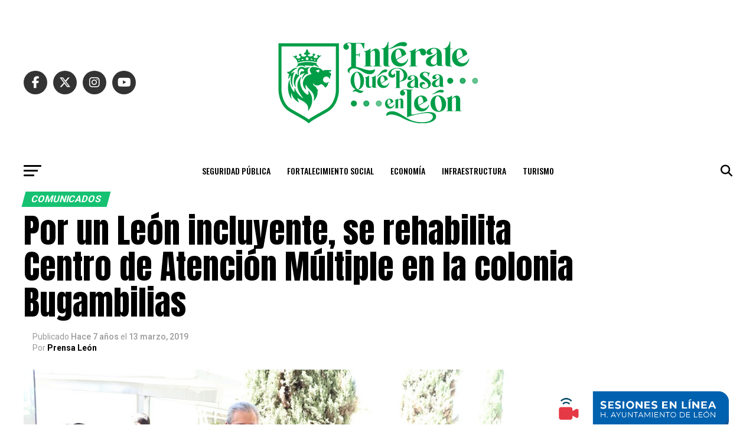

--- FILE ---
content_type: text/html; charset=UTF-8
request_url: https://enterate.leon.gob.mx/por-un-leon-incluyente-se-rehabilita-centro-de-atencion-multiple-en-la-colonia-bugambilias/
body_size: 25070
content:
<!DOCTYPE html>
<html lang="es">
<head>
<meta charset="UTF-8" >
<meta name="viewport" id="viewport" content="width=device-width, initial-scale=1.0, maximum-scale=5.0, minimum-scale=1.0, user-scalable=yes" />
<link rel="pingback" href="https://enterate.leon.gob.mx/xmlrpc.php" />
<meta property="og:type" content="article" />
					<meta property="og:image" content="https://enterate.leon.gob.mx/wp-content/uploads/2019/03/IMG_4630.jpg" />
		<meta name="twitter:image" content="https://enterate.leon.gob.mx/wp-content/uploads/2019/03/IMG_4630.jpg" />
	<meta property="og:url" content="https://enterate.leon.gob.mx/por-un-leon-incluyente-se-rehabilita-centro-de-atencion-multiple-en-la-colonia-bugambilias/" />
<meta property="og:title" content="Por un León incluyente, se rehabilita Centro de Atención Múltiple en la colonia Bugambilias" />
<meta property="og:description" content="“Después de más de 35 años que se construyó este edificio, ahora tenemos la fortuna de ver reflejado un gran trabajo”, expresó Bernardo Gama, director del Centro de Atención Múltiple (CAM) “Hellen Keller”, mismo que ha sido rehabilitado gracias a esfuerzos municipales y estatales. Bernardo agradeció a las autoridades por el apoyo y el trabajo [&hellip;]" />
<meta name="twitter:card" content="summary_large_image">
<meta name="twitter:url" content="https://enterate.leon.gob.mx/por-un-leon-incluyente-se-rehabilita-centro-de-atencion-multiple-en-la-colonia-bugambilias/">
<meta name="twitter:title" content="Por un León incluyente, se rehabilita Centro de Atención Múltiple en la colonia Bugambilias">
<meta name="twitter:description" content="“Después de más de 35 años que se construyó este edificio, ahora tenemos la fortuna de ver reflejado un gran trabajo”, expresó Bernardo Gama, director del Centro de Atención Múltiple (CAM) “Hellen Keller”, mismo que ha sido rehabilitado gracias a esfuerzos municipales y estatales. Bernardo agradeció a las autoridades por el apoyo y el trabajo [&hellip;]">
<script type="text/javascript">
/* <![CDATA[ */
(()=>{var e={};e.g=function(){if("object"==typeof globalThis)return globalThis;try{return this||new Function("return this")()}catch(e){if("object"==typeof window)return window}}(),function({ampUrl:n,isCustomizePreview:t,isAmpDevMode:r,noampQueryVarName:o,noampQueryVarValue:s,disabledStorageKey:i,mobileUserAgents:a,regexRegex:c}){if("undefined"==typeof sessionStorage)return;const d=new RegExp(c);if(!a.some((e=>{const n=e.match(d);return!(!n||!new RegExp(n[1],n[2]).test(navigator.userAgent))||navigator.userAgent.includes(e)})))return;e.g.addEventListener("DOMContentLoaded",(()=>{const e=document.getElementById("amp-mobile-version-switcher");if(!e)return;e.hidden=!1;const n=e.querySelector("a[href]");n&&n.addEventListener("click",(()=>{sessionStorage.removeItem(i)}))}));const g=r&&["paired-browsing-non-amp","paired-browsing-amp"].includes(window.name);if(sessionStorage.getItem(i)||t||g)return;const u=new URL(location.href),m=new URL(n);m.hash=u.hash,u.searchParams.has(o)&&s===u.searchParams.get(o)?sessionStorage.setItem(i,"1"):m.href!==u.href&&(window.stop(),location.replace(m.href))}({"ampUrl":"https:\/\/enterate.leon.gob.mx\/por-un-leon-incluyente-se-rehabilita-centro-de-atencion-multiple-en-la-colonia-bugambilias\/?amp=1","noampQueryVarName":"noamp","noampQueryVarValue":"mobile","disabledStorageKey":"amp_mobile_redirect_disabled","mobileUserAgents":["Mobile","Android","Silk\/","Kindle","BlackBerry","Opera Mini","Opera Mobi"],"regexRegex":"^\\\/((?:.|\\n)+)\\\/([i]*)$","isCustomizePreview":false,"isAmpDevMode":false})})();
/* ]]> */
</script>
<title>Por un León incluyente, se rehabilita Centro de Atención Múltiple en la colonia Bugambilias &#8211; Noticias del Municipio de León, Guanajuato</title>
<meta name='robots' content='max-image-preview:large' />
	<style>img:is([sizes="auto" i], [sizes^="auto," i]) { contain-intrinsic-size: 3000px 1500px }</style>
	<link rel='dns-prefetch' href='//www.googletagmanager.com' />
<link rel='dns-prefetch' href='//fonts.googleapis.com' />
<link rel="alternate" type="application/rss+xml" title="Noticias del Municipio de León, Guanajuato &raquo; Feed" href="https://enterate.leon.gob.mx/feed/" />
<link rel="alternate" type="application/rss+xml" title="Noticias del Municipio de León, Guanajuato &raquo; RSS de los comentarios" href="https://enterate.leon.gob.mx/comments/feed/" />
<link rel="alternate" type="application/rss+xml" title="Noticias del Municipio de León, Guanajuato &raquo; Por un León incluyente, se rehabilita Centro de Atención Múltiple en la colonia Bugambilias RSS de los comentarios" href="https://enterate.leon.gob.mx/por-un-leon-incluyente-se-rehabilita-centro-de-atencion-multiple-en-la-colonia-bugambilias/feed/" />
<script type="text/javascript">
/* <![CDATA[ */
window._wpemojiSettings = {"baseUrl":"https:\/\/s.w.org\/images\/core\/emoji\/15.0.3\/72x72\/","ext":".png","svgUrl":"https:\/\/s.w.org\/images\/core\/emoji\/15.0.3\/svg\/","svgExt":".svg","source":{"concatemoji":"https:\/\/enterate.leon.gob.mx\/wp-includes\/js\/wp-emoji-release.min.js?ver=6.7.4"}};
/*! This file is auto-generated */
!function(i,n){var o,s,e;function c(e){try{var t={supportTests:e,timestamp:(new Date).valueOf()};sessionStorage.setItem(o,JSON.stringify(t))}catch(e){}}function p(e,t,n){e.clearRect(0,0,e.canvas.width,e.canvas.height),e.fillText(t,0,0);var t=new Uint32Array(e.getImageData(0,0,e.canvas.width,e.canvas.height).data),r=(e.clearRect(0,0,e.canvas.width,e.canvas.height),e.fillText(n,0,0),new Uint32Array(e.getImageData(0,0,e.canvas.width,e.canvas.height).data));return t.every(function(e,t){return e===r[t]})}function u(e,t,n){switch(t){case"flag":return n(e,"\ud83c\udff3\ufe0f\u200d\u26a7\ufe0f","\ud83c\udff3\ufe0f\u200b\u26a7\ufe0f")?!1:!n(e,"\ud83c\uddfa\ud83c\uddf3","\ud83c\uddfa\u200b\ud83c\uddf3")&&!n(e,"\ud83c\udff4\udb40\udc67\udb40\udc62\udb40\udc65\udb40\udc6e\udb40\udc67\udb40\udc7f","\ud83c\udff4\u200b\udb40\udc67\u200b\udb40\udc62\u200b\udb40\udc65\u200b\udb40\udc6e\u200b\udb40\udc67\u200b\udb40\udc7f");case"emoji":return!n(e,"\ud83d\udc26\u200d\u2b1b","\ud83d\udc26\u200b\u2b1b")}return!1}function f(e,t,n){var r="undefined"!=typeof WorkerGlobalScope&&self instanceof WorkerGlobalScope?new OffscreenCanvas(300,150):i.createElement("canvas"),a=r.getContext("2d",{willReadFrequently:!0}),o=(a.textBaseline="top",a.font="600 32px Arial",{});return e.forEach(function(e){o[e]=t(a,e,n)}),o}function t(e){var t=i.createElement("script");t.src=e,t.defer=!0,i.head.appendChild(t)}"undefined"!=typeof Promise&&(o="wpEmojiSettingsSupports",s=["flag","emoji"],n.supports={everything:!0,everythingExceptFlag:!0},e=new Promise(function(e){i.addEventListener("DOMContentLoaded",e,{once:!0})}),new Promise(function(t){var n=function(){try{var e=JSON.parse(sessionStorage.getItem(o));if("object"==typeof e&&"number"==typeof e.timestamp&&(new Date).valueOf()<e.timestamp+604800&&"object"==typeof e.supportTests)return e.supportTests}catch(e){}return null}();if(!n){if("undefined"!=typeof Worker&&"undefined"!=typeof OffscreenCanvas&&"undefined"!=typeof URL&&URL.createObjectURL&&"undefined"!=typeof Blob)try{var e="postMessage("+f.toString()+"("+[JSON.stringify(s),u.toString(),p.toString()].join(",")+"));",r=new Blob([e],{type:"text/javascript"}),a=new Worker(URL.createObjectURL(r),{name:"wpTestEmojiSupports"});return void(a.onmessage=function(e){c(n=e.data),a.terminate(),t(n)})}catch(e){}c(n=f(s,u,p))}t(n)}).then(function(e){for(var t in e)n.supports[t]=e[t],n.supports.everything=n.supports.everything&&n.supports[t],"flag"!==t&&(n.supports.everythingExceptFlag=n.supports.everythingExceptFlag&&n.supports[t]);n.supports.everythingExceptFlag=n.supports.everythingExceptFlag&&!n.supports.flag,n.DOMReady=!1,n.readyCallback=function(){n.DOMReady=!0}}).then(function(){return e}).then(function(){var e;n.supports.everything||(n.readyCallback(),(e=n.source||{}).concatemoji?t(e.concatemoji):e.wpemoji&&e.twemoji&&(t(e.twemoji),t(e.wpemoji)))}))}((window,document),window._wpemojiSettings);
/* ]]> */
</script>
<style id='wp-emoji-styles-inline-css' type='text/css'>

	img.wp-smiley, img.emoji {
		display: inline !important;
		border: none !important;
		box-shadow: none !important;
		height: 1em !important;
		width: 1em !important;
		margin: 0 0.07em !important;
		vertical-align: -0.1em !important;
		background: none !important;
		padding: 0 !important;
	}
</style>
<link rel='stylesheet' id='wp-block-library-css' href='https://enterate.leon.gob.mx/wp-includes/css/dist/block-library/style.min.css?ver=6.7.4' type='text/css' media='all' />
<style id='classic-theme-styles-inline-css' type='text/css'>
/*! This file is auto-generated */
.wp-block-button__link{color:#fff;background-color:#32373c;border-radius:9999px;box-shadow:none;text-decoration:none;padding:calc(.667em + 2px) calc(1.333em + 2px);font-size:1.125em}.wp-block-file__button{background:#32373c;color:#fff;text-decoration:none}
</style>
<style id='global-styles-inline-css' type='text/css'>
:root{--wp--preset--aspect-ratio--square: 1;--wp--preset--aspect-ratio--4-3: 4/3;--wp--preset--aspect-ratio--3-4: 3/4;--wp--preset--aspect-ratio--3-2: 3/2;--wp--preset--aspect-ratio--2-3: 2/3;--wp--preset--aspect-ratio--16-9: 16/9;--wp--preset--aspect-ratio--9-16: 9/16;--wp--preset--color--black: #000000;--wp--preset--color--cyan-bluish-gray: #abb8c3;--wp--preset--color--white: #ffffff;--wp--preset--color--pale-pink: #f78da7;--wp--preset--color--vivid-red: #cf2e2e;--wp--preset--color--luminous-vivid-orange: #ff6900;--wp--preset--color--luminous-vivid-amber: #fcb900;--wp--preset--color--light-green-cyan: #7bdcb5;--wp--preset--color--vivid-green-cyan: #00d084;--wp--preset--color--pale-cyan-blue: #8ed1fc;--wp--preset--color--vivid-cyan-blue: #0693e3;--wp--preset--color--vivid-purple: #9b51e0;--wp--preset--gradient--vivid-cyan-blue-to-vivid-purple: linear-gradient(135deg,rgba(6,147,227,1) 0%,rgb(155,81,224) 100%);--wp--preset--gradient--light-green-cyan-to-vivid-green-cyan: linear-gradient(135deg,rgb(122,220,180) 0%,rgb(0,208,130) 100%);--wp--preset--gradient--luminous-vivid-amber-to-luminous-vivid-orange: linear-gradient(135deg,rgba(252,185,0,1) 0%,rgba(255,105,0,1) 100%);--wp--preset--gradient--luminous-vivid-orange-to-vivid-red: linear-gradient(135deg,rgba(255,105,0,1) 0%,rgb(207,46,46) 100%);--wp--preset--gradient--very-light-gray-to-cyan-bluish-gray: linear-gradient(135deg,rgb(238,238,238) 0%,rgb(169,184,195) 100%);--wp--preset--gradient--cool-to-warm-spectrum: linear-gradient(135deg,rgb(74,234,220) 0%,rgb(151,120,209) 20%,rgb(207,42,186) 40%,rgb(238,44,130) 60%,rgb(251,105,98) 80%,rgb(254,248,76) 100%);--wp--preset--gradient--blush-light-purple: linear-gradient(135deg,rgb(255,206,236) 0%,rgb(152,150,240) 100%);--wp--preset--gradient--blush-bordeaux: linear-gradient(135deg,rgb(254,205,165) 0%,rgb(254,45,45) 50%,rgb(107,0,62) 100%);--wp--preset--gradient--luminous-dusk: linear-gradient(135deg,rgb(255,203,112) 0%,rgb(199,81,192) 50%,rgb(65,88,208) 100%);--wp--preset--gradient--pale-ocean: linear-gradient(135deg,rgb(255,245,203) 0%,rgb(182,227,212) 50%,rgb(51,167,181) 100%);--wp--preset--gradient--electric-grass: linear-gradient(135deg,rgb(202,248,128) 0%,rgb(113,206,126) 100%);--wp--preset--gradient--midnight: linear-gradient(135deg,rgb(2,3,129) 0%,rgb(40,116,252) 100%);--wp--preset--font-size--small: 13px;--wp--preset--font-size--medium: 20px;--wp--preset--font-size--large: 36px;--wp--preset--font-size--x-large: 42px;--wp--preset--spacing--20: 0.44rem;--wp--preset--spacing--30: 0.67rem;--wp--preset--spacing--40: 1rem;--wp--preset--spacing--50: 1.5rem;--wp--preset--spacing--60: 2.25rem;--wp--preset--spacing--70: 3.38rem;--wp--preset--spacing--80: 5.06rem;--wp--preset--shadow--natural: 6px 6px 9px rgba(0, 0, 0, 0.2);--wp--preset--shadow--deep: 12px 12px 50px rgba(0, 0, 0, 0.4);--wp--preset--shadow--sharp: 6px 6px 0px rgba(0, 0, 0, 0.2);--wp--preset--shadow--outlined: 6px 6px 0px -3px rgba(255, 255, 255, 1), 6px 6px rgba(0, 0, 0, 1);--wp--preset--shadow--crisp: 6px 6px 0px rgba(0, 0, 0, 1);}:where(.is-layout-flex){gap: 0.5em;}:where(.is-layout-grid){gap: 0.5em;}body .is-layout-flex{display: flex;}.is-layout-flex{flex-wrap: wrap;align-items: center;}.is-layout-flex > :is(*, div){margin: 0;}body .is-layout-grid{display: grid;}.is-layout-grid > :is(*, div){margin: 0;}:where(.wp-block-columns.is-layout-flex){gap: 2em;}:where(.wp-block-columns.is-layout-grid){gap: 2em;}:where(.wp-block-post-template.is-layout-flex){gap: 1.25em;}:where(.wp-block-post-template.is-layout-grid){gap: 1.25em;}.has-black-color{color: var(--wp--preset--color--black) !important;}.has-cyan-bluish-gray-color{color: var(--wp--preset--color--cyan-bluish-gray) !important;}.has-white-color{color: var(--wp--preset--color--white) !important;}.has-pale-pink-color{color: var(--wp--preset--color--pale-pink) !important;}.has-vivid-red-color{color: var(--wp--preset--color--vivid-red) !important;}.has-luminous-vivid-orange-color{color: var(--wp--preset--color--luminous-vivid-orange) !important;}.has-luminous-vivid-amber-color{color: var(--wp--preset--color--luminous-vivid-amber) !important;}.has-light-green-cyan-color{color: var(--wp--preset--color--light-green-cyan) !important;}.has-vivid-green-cyan-color{color: var(--wp--preset--color--vivid-green-cyan) !important;}.has-pale-cyan-blue-color{color: var(--wp--preset--color--pale-cyan-blue) !important;}.has-vivid-cyan-blue-color{color: var(--wp--preset--color--vivid-cyan-blue) !important;}.has-vivid-purple-color{color: var(--wp--preset--color--vivid-purple) !important;}.has-black-background-color{background-color: var(--wp--preset--color--black) !important;}.has-cyan-bluish-gray-background-color{background-color: var(--wp--preset--color--cyan-bluish-gray) !important;}.has-white-background-color{background-color: var(--wp--preset--color--white) !important;}.has-pale-pink-background-color{background-color: var(--wp--preset--color--pale-pink) !important;}.has-vivid-red-background-color{background-color: var(--wp--preset--color--vivid-red) !important;}.has-luminous-vivid-orange-background-color{background-color: var(--wp--preset--color--luminous-vivid-orange) !important;}.has-luminous-vivid-amber-background-color{background-color: var(--wp--preset--color--luminous-vivid-amber) !important;}.has-light-green-cyan-background-color{background-color: var(--wp--preset--color--light-green-cyan) !important;}.has-vivid-green-cyan-background-color{background-color: var(--wp--preset--color--vivid-green-cyan) !important;}.has-pale-cyan-blue-background-color{background-color: var(--wp--preset--color--pale-cyan-blue) !important;}.has-vivid-cyan-blue-background-color{background-color: var(--wp--preset--color--vivid-cyan-blue) !important;}.has-vivid-purple-background-color{background-color: var(--wp--preset--color--vivid-purple) !important;}.has-black-border-color{border-color: var(--wp--preset--color--black) !important;}.has-cyan-bluish-gray-border-color{border-color: var(--wp--preset--color--cyan-bluish-gray) !important;}.has-white-border-color{border-color: var(--wp--preset--color--white) !important;}.has-pale-pink-border-color{border-color: var(--wp--preset--color--pale-pink) !important;}.has-vivid-red-border-color{border-color: var(--wp--preset--color--vivid-red) !important;}.has-luminous-vivid-orange-border-color{border-color: var(--wp--preset--color--luminous-vivid-orange) !important;}.has-luminous-vivid-amber-border-color{border-color: var(--wp--preset--color--luminous-vivid-amber) !important;}.has-light-green-cyan-border-color{border-color: var(--wp--preset--color--light-green-cyan) !important;}.has-vivid-green-cyan-border-color{border-color: var(--wp--preset--color--vivid-green-cyan) !important;}.has-pale-cyan-blue-border-color{border-color: var(--wp--preset--color--pale-cyan-blue) !important;}.has-vivid-cyan-blue-border-color{border-color: var(--wp--preset--color--vivid-cyan-blue) !important;}.has-vivid-purple-border-color{border-color: var(--wp--preset--color--vivid-purple) !important;}.has-vivid-cyan-blue-to-vivid-purple-gradient-background{background: var(--wp--preset--gradient--vivid-cyan-blue-to-vivid-purple) !important;}.has-light-green-cyan-to-vivid-green-cyan-gradient-background{background: var(--wp--preset--gradient--light-green-cyan-to-vivid-green-cyan) !important;}.has-luminous-vivid-amber-to-luminous-vivid-orange-gradient-background{background: var(--wp--preset--gradient--luminous-vivid-amber-to-luminous-vivid-orange) !important;}.has-luminous-vivid-orange-to-vivid-red-gradient-background{background: var(--wp--preset--gradient--luminous-vivid-orange-to-vivid-red) !important;}.has-very-light-gray-to-cyan-bluish-gray-gradient-background{background: var(--wp--preset--gradient--very-light-gray-to-cyan-bluish-gray) !important;}.has-cool-to-warm-spectrum-gradient-background{background: var(--wp--preset--gradient--cool-to-warm-spectrum) !important;}.has-blush-light-purple-gradient-background{background: var(--wp--preset--gradient--blush-light-purple) !important;}.has-blush-bordeaux-gradient-background{background: var(--wp--preset--gradient--blush-bordeaux) !important;}.has-luminous-dusk-gradient-background{background: var(--wp--preset--gradient--luminous-dusk) !important;}.has-pale-ocean-gradient-background{background: var(--wp--preset--gradient--pale-ocean) !important;}.has-electric-grass-gradient-background{background: var(--wp--preset--gradient--electric-grass) !important;}.has-midnight-gradient-background{background: var(--wp--preset--gradient--midnight) !important;}.has-small-font-size{font-size: var(--wp--preset--font-size--small) !important;}.has-medium-font-size{font-size: var(--wp--preset--font-size--medium) !important;}.has-large-font-size{font-size: var(--wp--preset--font-size--large) !important;}.has-x-large-font-size{font-size: var(--wp--preset--font-size--x-large) !important;}
:where(.wp-block-post-template.is-layout-flex){gap: 1.25em;}:where(.wp-block-post-template.is-layout-grid){gap: 1.25em;}
:where(.wp-block-columns.is-layout-flex){gap: 2em;}:where(.wp-block-columns.is-layout-grid){gap: 2em;}
:root :where(.wp-block-pullquote){font-size: 1.5em;line-height: 1.6;}
</style>
<link rel='stylesheet' id='mvp-custom-style-css' href='https://enterate.leon.gob.mx/wp-content/themes/zox-news/style.css?ver=6.7.4' type='text/css' media='all' />
<style id='mvp-custom-style-inline-css' type='text/css'>


#mvp-wallpaper {
	background: url() no-repeat 50% 0;
	}

#mvp-foot-copy a {
	color: #0be6af;
	}

#mvp-content-main p a,
#mvp-content-main ul a,
#mvp-content-main ol a,
.mvp-post-add-main p a,
.mvp-post-add-main ul a,
.mvp-post-add-main ol a {
	box-shadow: inset 0 -4px 0 #0be6af;
	}

#mvp-content-main p a:hover,
#mvp-content-main ul a:hover,
#mvp-content-main ol a:hover,
.mvp-post-add-main p a:hover,
.mvp-post-add-main ul a:hover,
.mvp-post-add-main ol a:hover {
	background: #0be6af;
	}

a,
a:visited,
.post-info-name a,
.woocommerce .woocommerce-breadcrumb a {
	color: #0194fe;
	}

#mvp-side-wrap a:hover {
	color: #0194fe;
	}

.mvp-fly-top:hover,
.mvp-vid-box-wrap,
ul.mvp-soc-mob-list li.mvp-soc-mob-com {
	background: #0be6af;
	}

nav.mvp-fly-nav-menu ul li.menu-item-has-children:after,
.mvp-feat1-left-wrap span.mvp-cd-cat,
.mvp-widget-feat1-top-story span.mvp-cd-cat,
.mvp-widget-feat2-left-cont span.mvp-cd-cat,
.mvp-widget-dark-feat span.mvp-cd-cat,
.mvp-widget-dark-sub span.mvp-cd-cat,
.mvp-vid-wide-text span.mvp-cd-cat,
.mvp-feat2-top-text span.mvp-cd-cat,
.mvp-feat3-main-story span.mvp-cd-cat,
.mvp-feat3-sub-text span.mvp-cd-cat,
.mvp-feat4-main-text span.mvp-cd-cat,
.woocommerce-message:before,
.woocommerce-info:before,
.woocommerce-message:before {
	color: #0be6af;
	}

#searchform input,
.mvp-authors-name {
	border-bottom: 1px solid #0be6af;
	}

.mvp-fly-top:hover {
	border-top: 1px solid #0be6af;
	border-left: 1px solid #0be6af;
	border-bottom: 1px solid #0be6af;
	}

.woocommerce .widget_price_filter .ui-slider .ui-slider-handle,
.woocommerce #respond input#submit.alt,
.woocommerce a.button.alt,
.woocommerce button.button.alt,
.woocommerce input.button.alt,
.woocommerce #respond input#submit.alt:hover,
.woocommerce a.button.alt:hover,
.woocommerce button.button.alt:hover,
.woocommerce input.button.alt:hover {
	background-color: #0be6af;
	}

.woocommerce-error,
.woocommerce-info,
.woocommerce-message {
	border-top-color: #0be6af;
	}

ul.mvp-feat1-list-buts li.active span.mvp-feat1-list-but,
span.mvp-widget-home-title,
span.mvp-post-cat,
span.mvp-feat1-pop-head {
	background: #16c172;
	}

.woocommerce span.onsale {
	background-color: #16c172;
	}

.mvp-widget-feat2-side-more-but,
.woocommerce .star-rating span:before,
span.mvp-prev-next-label,
.mvp-cat-date-wrap .sticky {
	color: #16c172 !important;
	}

#mvp-main-nav-top,
#mvp-fly-wrap,
.mvp-soc-mob-right,
#mvp-main-nav-small-cont {
	background: #000000;
	}

#mvp-main-nav-small .mvp-fly-but-wrap span,
#mvp-main-nav-small .mvp-search-but-wrap span,
.mvp-nav-top-left .mvp-fly-but-wrap span,
#mvp-fly-wrap .mvp-fly-but-wrap span {
	background: #555555;
	}

.mvp-nav-top-right .mvp-nav-search-but,
span.mvp-fly-soc-head,
.mvp-soc-mob-right i,
#mvp-main-nav-small span.mvp-nav-search-but,
#mvp-main-nav-small .mvp-nav-menu ul li a  {
	color: #555555;
	}

#mvp-main-nav-small .mvp-nav-menu ul li.menu-item-has-children a:after {
	border-color: #555555 transparent transparent transparent;
	}

#mvp-nav-top-wrap span.mvp-nav-search-but:hover,
#mvp-main-nav-small span.mvp-nav-search-but:hover {
	color: #0be6af;
	}

#mvp-nav-top-wrap .mvp-fly-but-wrap:hover span,
#mvp-main-nav-small .mvp-fly-but-wrap:hover span,
span.mvp-woo-cart-num:hover {
	background: #0be6af;
	}

#mvp-main-nav-bot-cont {
	background: #ffffff;
	}

#mvp-nav-bot-wrap .mvp-fly-but-wrap span,
#mvp-nav-bot-wrap .mvp-search-but-wrap span {
	background: #000000;
	}

#mvp-nav-bot-wrap span.mvp-nav-search-but,
#mvp-nav-bot-wrap .mvp-nav-menu ul li a {
	color: #000000;
	}

#mvp-nav-bot-wrap .mvp-nav-menu ul li.menu-item-has-children a:after {
	border-color: #000000 transparent transparent transparent;
	}

.mvp-nav-menu ul li:hover a {
	border-bottom: 5px solid #0be6af;
	}

#mvp-nav-bot-wrap .mvp-fly-but-wrap:hover span {
	background: #0be6af;
	}

#mvp-nav-bot-wrap span.mvp-nav-search-but:hover {
	color: #0be6af;
	}

body,
.mvp-feat1-feat-text p,
.mvp-feat2-top-text p,
.mvp-feat3-main-text p,
.mvp-feat3-sub-text p,
#searchform input,
.mvp-author-info-text,
span.mvp-post-excerpt,
.mvp-nav-menu ul li ul.sub-menu li a,
nav.mvp-fly-nav-menu ul li a,
.mvp-ad-label,
span.mvp-feat-caption,
.mvp-post-tags a,
.mvp-post-tags a:visited,
span.mvp-author-box-name a,
#mvp-author-box-text p,
.mvp-post-gallery-text p,
ul.mvp-soc-mob-list li span,
#comments,
h3#reply-title,
h2.comments,
#mvp-foot-copy p,
span.mvp-fly-soc-head,
.mvp-post-tags-header,
span.mvp-prev-next-label,
span.mvp-post-add-link-but,
#mvp-comments-button a,
#mvp-comments-button span.mvp-comment-but-text,
.woocommerce ul.product_list_widget span.product-title,
.woocommerce ul.product_list_widget li a,
.woocommerce #reviews #comments ol.commentlist li .comment-text p.meta,
.woocommerce div.product p.price,
.woocommerce div.product p.price ins,
.woocommerce div.product p.price del,
.woocommerce ul.products li.product .price del,
.woocommerce ul.products li.product .price ins,
.woocommerce ul.products li.product .price,
.woocommerce #respond input#submit,
.woocommerce a.button,
.woocommerce button.button,
.woocommerce input.button,
.woocommerce .widget_price_filter .price_slider_amount .button,
.woocommerce span.onsale,
.woocommerce-review-link,
#woo-content p.woocommerce-result-count,
.woocommerce div.product .woocommerce-tabs ul.tabs li a,
a.mvp-inf-more-but,
span.mvp-cont-read-but,
span.mvp-cd-cat,
span.mvp-cd-date,
.mvp-feat4-main-text p,
span.mvp-woo-cart-num,
span.mvp-widget-home-title2,
.wp-caption,
#mvp-content-main p.wp-caption-text,
.gallery-caption,
.mvp-post-add-main p.wp-caption-text,
#bbpress-forums,
#bbpress-forums p,
.protected-post-form input,
#mvp-feat6-text p {
	font-family: 'Roboto', sans-serif;
	font-display: swap;
	}

.mvp-blog-story-text p,
span.mvp-author-page-desc,
#mvp-404 p,
.mvp-widget-feat1-bot-text p,
.mvp-widget-feat2-left-text p,
.mvp-flex-story-text p,
.mvp-search-text p,
#mvp-content-main p,
.mvp-post-add-main p,
#mvp-content-main ul li,
#mvp-content-main ol li,
.rwp-summary,
.rwp-u-review__comment,
.mvp-feat5-mid-main-text p,
.mvp-feat5-small-main-text p,
#mvp-content-main .wp-block-button__link,
.wp-block-audio figcaption,
.wp-block-video figcaption,
.wp-block-embed figcaption,
.wp-block-verse pre,
pre.wp-block-verse {
	font-family: 'PT Serif', sans-serif;
	font-display: swap;
	}

.mvp-nav-menu ul li a,
#mvp-foot-menu ul li a {
	font-family: 'Oswald', sans-serif;
	font-display: swap;
	}


.mvp-feat1-sub-text h2,
.mvp-feat1-pop-text h2,
.mvp-feat1-list-text h2,
.mvp-widget-feat1-top-text h2,
.mvp-widget-feat1-bot-text h2,
.mvp-widget-dark-feat-text h2,
.mvp-widget-dark-sub-text h2,
.mvp-widget-feat2-left-text h2,
.mvp-widget-feat2-right-text h2,
.mvp-blog-story-text h2,
.mvp-flex-story-text h2,
.mvp-vid-wide-more-text p,
.mvp-prev-next-text p,
.mvp-related-text,
.mvp-post-more-text p,
h2.mvp-authors-latest a,
.mvp-feat2-bot-text h2,
.mvp-feat3-sub-text h2,
.mvp-feat3-main-text h2,
.mvp-feat4-main-text h2,
.mvp-feat5-text h2,
.mvp-feat5-mid-main-text h2,
.mvp-feat5-small-main-text h2,
.mvp-feat5-mid-sub-text h2,
#mvp-feat6-text h2,
.alp-related-posts-wrapper .alp-related-post .post-title {
	font-family: 'Oswald', sans-serif;
	font-display: swap;
	}

.mvp-feat2-top-text h2,
.mvp-feat1-feat-text h2,
h1.mvp-post-title,
h1.mvp-post-title-wide,
.mvp-drop-nav-title h4,
#mvp-content-main blockquote p,
.mvp-post-add-main blockquote p,
#mvp-content-main p.has-large-font-size,
#mvp-404 h1,
#woo-content h1.page-title,
.woocommerce div.product .product_title,
.woocommerce ul.products li.product h3,
.alp-related-posts .current .post-title {
	font-family: 'Oswald', sans-serif;
	font-display: swap;
	}

span.mvp-feat1-pop-head,
.mvp-feat1-pop-text:before,
span.mvp-feat1-list-but,
span.mvp-widget-home-title,
.mvp-widget-feat2-side-more,
span.mvp-post-cat,
span.mvp-page-head,
h1.mvp-author-top-head,
.mvp-authors-name,
#mvp-content-main h1,
#mvp-content-main h2,
#mvp-content-main h3,
#mvp-content-main h4,
#mvp-content-main h5,
#mvp-content-main h6,
.woocommerce .related h2,
.woocommerce div.product .woocommerce-tabs .panel h2,
.woocommerce div.product .product_title,
.mvp-feat5-side-list .mvp-feat1-list-img:after {
	font-family: 'Roboto', sans-serif;
	font-display: swap;
	}

	

	#mvp-main-nav-top {
		background: #fff;
		padding: 15px 0 0;
		}
	#mvp-fly-wrap,
	.mvp-soc-mob-right,
	#mvp-main-nav-small-cont {
		background: #fff;
		}
	#mvp-main-nav-small .mvp-fly-but-wrap span,
	#mvp-main-nav-small .mvp-search-but-wrap span,
	.mvp-nav-top-left .mvp-fly-but-wrap span,
	#mvp-fly-wrap .mvp-fly-but-wrap span {
		background: #000;
		}
	.mvp-nav-top-right .mvp-nav-search-but,
	span.mvp-fly-soc-head,
	.mvp-soc-mob-right i,
	#mvp-main-nav-small span.mvp-nav-search-but,
	#mvp-main-nav-small .mvp-nav-menu ul li a  {
		color: #000;
		}
	#mvp-main-nav-small .mvp-nav-menu ul li.menu-item-has-children a:after {
		border-color: #000 transparent transparent transparent;
		}
	.mvp-feat1-feat-text h2,
	h1.mvp-post-title,
	.mvp-feat2-top-text h2,
	.mvp-feat3-main-text h2,
	#mvp-content-main blockquote p,
	.mvp-post-add-main blockquote p {
		font-family: 'Anton', sans-serif;
		font-weight: 400;
		letter-spacing: normal;
		}
	.mvp-feat1-feat-text h2,
	.mvp-feat2-top-text h2,
	.mvp-feat3-main-text h2 {
		line-height: 1;
		text-transform: uppercase;
		}
		

	span.mvp-nav-soc-but,
	ul.mvp-fly-soc-list li a,
	span.mvp-woo-cart-num {
		background: rgba(0,0,0,.8);
		}
	span.mvp-woo-cart-icon {
		color: rgba(0,0,0,.8);
		}
	nav.mvp-fly-nav-menu ul li,
	nav.mvp-fly-nav-menu ul li ul.sub-menu {
		border-top: 1px solid rgba(0,0,0,.1);
		}
	nav.mvp-fly-nav-menu ul li a {
		color: #000;
		}
	.mvp-drop-nav-title h4 {
		color: #000;
		}
		

	.mvp-nav-links {
		display: none;
		}
		

	@media screen and (max-width: 479px) {
		.single #mvp-content-body-top {
			max-height: 400px;
			}
		.single .mvp-cont-read-but-wrap {
			display: inline;
			}
		}
		

	.alp-advert {
		display: none;
	}
	.alp-related-posts-wrapper .alp-related-posts .current {
		margin: 0 0 10px;
	}
		
</style>
<link rel='stylesheet' id='mvp-reset-css' href='https://enterate.leon.gob.mx/wp-content/themes/zox-news/css/reset.css?ver=6.7.4' type='text/css' media='all' />
<link rel='stylesheet' id='fontawesome-css' href='https://enterate.leon.gob.mx/wp-content/themes/zox-news/font-awesome/css/all.css?ver=6.7.4' type='text/css' media='all' />
<link crossorigin="anonymous" rel='stylesheet' id='mvp-fonts-css' href='//fonts.googleapis.com/css?family=Roboto%3A300%2C400%2C700%2C900%7COswald%3A400%2C700%7CAdvent+Pro%3A700%7COpen+Sans%3A700%7CAnton%3A400Oswald%3A100%2C200%2C300%2C400%2C500%2C600%2C700%2C800%2C900%7COswald%3A100%2C200%2C300%2C400%2C500%2C600%2C700%2C800%2C900%7CRoboto%3A100%2C200%2C300%2C400%2C500%2C600%2C700%2C800%2C900%7CRoboto%3A100%2C200%2C300%2C400%2C500%2C600%2C700%2C800%2C900%7CPT+Serif%3A100%2C200%2C300%2C400%2C500%2C600%2C700%2C800%2C900%7COswald%3A100%2C200%2C300%2C400%2C500%2C600%2C700%2C800%2C900%26subset%3Dlatin%2Clatin-ext%2Ccyrillic%2Ccyrillic-ext%2Cgreek-ext%2Cgreek%2Cvietnamese%26display%3Dswap' type='text/css' media='all' />
<link rel='stylesheet' id='mvp-media-queries-css' href='https://enterate.leon.gob.mx/wp-content/themes/zox-news/css/media-queries.css?ver=6.7.4' type='text/css' media='all' />
<script type="text/javascript" src="https://enterate.leon.gob.mx/wp-includes/js/jquery/jquery.min.js?ver=3.7.1" id="jquery-core-js"></script>
<script type="text/javascript" src="https://enterate.leon.gob.mx/wp-includes/js/jquery/jquery-migrate.min.js?ver=3.4.1" id="jquery-migrate-js"></script>

<!-- Google tag (gtag.js) snippet added by Site Kit -->

<!-- Fragmento de código de Google Analytics añadido por Site Kit -->
<script type="text/javascript" src="https://www.googletagmanager.com/gtag/js?id=G-2N100D4MT4" id="google_gtagjs-js" async></script>
<script type="text/javascript" id="google_gtagjs-js-after">
/* <![CDATA[ */
window.dataLayer = window.dataLayer || [];function gtag(){dataLayer.push(arguments);}
gtag("set","linker",{"domains":["enterate.leon.gob.mx"]});
gtag("js", new Date());
gtag("set", "developer_id.dZTNiMT", true);
gtag("config", "G-2N100D4MT4");
/* ]]> */
</script>

<!-- End Google tag (gtag.js) snippet added by Site Kit -->
<link rel="https://api.w.org/" href="https://enterate.leon.gob.mx/wp-json/" /><link rel="alternate" title="JSON" type="application/json" href="https://enterate.leon.gob.mx/wp-json/wp/v2/posts/7135" /><link rel="EditURI" type="application/rsd+xml" title="RSD" href="https://enterate.leon.gob.mx/xmlrpc.php?rsd" />
<meta name="generator" content="WordPress 6.7.4" />
<link rel="canonical" href="https://enterate.leon.gob.mx/por-un-leon-incluyente-se-rehabilita-centro-de-atencion-multiple-en-la-colonia-bugambilias/" />
<link rel='shortlink' href='https://enterate.leon.gob.mx/?p=7135' />
<link rel="alternate" title="oEmbed (JSON)" type="application/json+oembed" href="https://enterate.leon.gob.mx/wp-json/oembed/1.0/embed?url=https%3A%2F%2Fenterate.leon.gob.mx%2Fpor-un-leon-incluyente-se-rehabilita-centro-de-atencion-multiple-en-la-colonia-bugambilias%2F" />
<link rel="alternate" title="oEmbed (XML)" type="text/xml+oembed" href="https://enterate.leon.gob.mx/wp-json/oembed/1.0/embed?url=https%3A%2F%2Fenterate.leon.gob.mx%2Fpor-un-leon-incluyente-se-rehabilita-centro-de-atencion-multiple-en-la-colonia-bugambilias%2F&#038;format=xml" />
<meta name="generator" content="Site Kit by Google 1.144.0" /><link rel="alternate" type="text/html" media="only screen and (max-width: 640px)" href="https://enterate.leon.gob.mx/por-un-leon-incluyente-se-rehabilita-centro-de-atencion-multiple-en-la-colonia-bugambilias/?amp=1"><link rel="amphtml" href="https://enterate.leon.gob.mx/por-un-leon-incluyente-se-rehabilita-centro-de-atencion-multiple-en-la-colonia-bugambilias/?amp=1"><style>#amp-mobile-version-switcher{left:0;position:absolute;width:100%;z-index:100}#amp-mobile-version-switcher>a{background-color:#444;border:0;color:#eaeaea;display:block;font-family:-apple-system,BlinkMacSystemFont,Segoe UI,Roboto,Oxygen-Sans,Ubuntu,Cantarell,Helvetica Neue,sans-serif;font-size:16px;font-weight:600;padding:15px 0;text-align:center;-webkit-text-decoration:none;text-decoration:none}#amp-mobile-version-switcher>a:active,#amp-mobile-version-switcher>a:focus,#amp-mobile-version-switcher>a:hover{-webkit-text-decoration:underline;text-decoration:underline}</style><link rel="icon" href="https://enterate.leon.gob.mx/wp-content/uploads/2017/05/cropped-armas-32x32.png" sizes="32x32" />
<link rel="icon" href="https://enterate.leon.gob.mx/wp-content/uploads/2017/05/cropped-armas-192x192.png" sizes="192x192" />
<link rel="apple-touch-icon" href="https://enterate.leon.gob.mx/wp-content/uploads/2017/05/cropped-armas-180x180.png" />
<meta name="msapplication-TileImage" content="https://enterate.leon.gob.mx/wp-content/uploads/2017/05/cropped-armas-270x270.png" />
	<!-- nuevo para link de x-->
	<link rel="stylesheet" href="https://cdnjs.cloudflare.com/ajax/libs/font-awesome/6.7.1/css/all.min.css">
</head>
<body class="post-template-default single single-post postid-7135 single-format-standard wp-custom-logo wp-embed-responsive">
	<div id="mvp-fly-wrap">
	<div id="mvp-fly-menu-top" class="left relative">
		<div class="mvp-fly-top-out left relative">
			<div class="mvp-fly-top-in">
				<div id="mvp-fly-logo" class="left relative">
											<a href="https://enterate.leon.gob.mx/"><img src="https://enterate.leon.gob.mx/wp-content/uploads/2025/03/enterate-menu.png" alt="Noticias del Municipio de León, Guanajuato" data-rjs="2" /></a>
									</div><!--mvp-fly-logo-->
			</div><!--mvp-fly-top-in-->
			<div class="mvp-fly-but-wrap mvp-fly-but-menu mvp-fly-but-click">
				<span></span>
				<span></span>
				<span></span>
				<span></span>
			</div><!--mvp-fly-but-wrap-->
		</div><!--mvp-fly-top-out-->
	</div><!--mvp-fly-menu-top-->
	<div id="mvp-fly-menu-wrap">
		<nav class="mvp-fly-nav-menu left relative">
			<div class="menu-lateral-container"><ul id="menu-lateral" class="menu"><li id="menu-item-24387" class="menu-item menu-item-type-post_type menu-item-object-page menu-item-home menu-item-24387"><a href="https://enterate.leon.gob.mx/">INICIO</a></li>
<li id="menu-item-24388" class="menu-item menu-item-type-taxonomy menu-item-object-category menu-item-24388"><a href="https://enterate.leon.gob.mx/category/seguridad-publica/">Seguridad Pública</a></li>
<li id="menu-item-24389" class="menu-item menu-item-type-taxonomy menu-item-object-category menu-item-24389"><a href="https://enterate.leon.gob.mx/category/desarrollo-social-2/">Fortalecimiento Social</a></li>
<li id="menu-item-24390" class="menu-item menu-item-type-taxonomy menu-item-object-category menu-item-24390"><a href="https://enterate.leon.gob.mx/category/infraestructura/">Infraestructura</a></li>
<li id="menu-item-24391" class="menu-item menu-item-type-taxonomy menu-item-object-category menu-item-24391"><a href="https://enterate.leon.gob.mx/category/economia/">Economía</a></li>
<li id="menu-item-24392" class="menu-item menu-item-type-taxonomy menu-item-object-category menu-item-24392"><a href="https://enterate.leon.gob.mx/category/turismo/">Turismo</a></li>
</ul></div>		</nav>
	</div><!--mvp-fly-menu-wrap-->
	<div id="mvp-fly-soc-wrap">
		<span class="mvp-fly-soc-head">Conéctate con nosotros</span>
		<ul class="mvp-fly-soc-list left relative">
							<li><a href="https://www.facebook.com/municipio.leon/" target="_blank" class="fab fa-facebook-f"></a></li>
										<li><a href="https://x.com/municipio_leon" target="_blank" class="fab fa-x-twitter"></a></li>
													<li><a href="https://www.instagram.com/municipiodeleon/" target="_blank" class="fab fa-instagram"></a></li>
													<li><a href="https://www.youtube.com/channel/UCHUL99ia-yJj_3O9wIGHZ4Q" target="_blank" class="fab fa-youtube"></a></li>
											</ul>
	</div><!--mvp-fly-soc-wrap-->
</div><!--mvp-fly-wrap-->	<div id="mvp-site" class="left relative">
		<div id="mvp-search-wrap">
			<div id="mvp-search-box">
				<form method="get" id="searchform" action="https://enterate.leon.gob.mx/">
	<input type="text" name="s" id="s" value="Buscar" onfocus='if (this.value == "Buscar") { this.value = ""; }' onblur='if (this.value == "") { this.value = "Buscar"; }' />
	<input type="hidden" id="searchsubmit" value="Buscar" />
</form>			</div><!--mvp-search-box-->
			<div class="mvp-search-but-wrap mvp-search-click">
				<span></span>
				<span></span>
			</div><!--mvp-search-but-wrap-->
		</div><!--mvp-search-wrap-->
				<div id="mvp-site-wall" class="left relative">
						<div id="mvp-site-main" class="left relative">
			<header id="mvp-main-head-wrap" class="left relative">
									<nav id="mvp-main-nav-wrap" class="left relative">
						<div id="mvp-main-nav-top" class="left relative">
							<div class="mvp-main-box">
								<div id="mvp-nav-top-wrap" class="left relative">
									<div class="mvp-nav-top-right-out left relative">
										<div class="mvp-nav-top-right-in">
											<div class="mvp-nav-top-cont left relative">
												<div class="mvp-nav-top-left-out relative">
													<div class="mvp-nav-top-left">
														<div class="mvp-nav-soc-wrap">
																															<a href="https://www.facebook.com/municipio.leon/" target="_blank"><span class="mvp-nav-soc-but fab fa-facebook-f"></span></a>
																																														<a href="https://x.com/municipio_leon" target="_blank"><span class="mvp-nav-soc-but fab fa-x-twitter"></span></a>
																																														<a href="https://www.instagram.com/municipiodeleon/" target="_blank"><span class="mvp-nav-soc-but fab fa-instagram"></span></a>
																																														<a href="https://www.youtube.com/channel/UCHUL99ia-yJj_3O9wIGHZ4Q" target="_blank"><span class="mvp-nav-soc-but fab fa-youtube"></span></a>
																													</div><!--mvp-nav-soc-wrap-->
														<div class="mvp-fly-but-wrap mvp-fly-but-click left relative">
															<span></span>
															<span></span>
															<span></span>
															<span></span>
														</div><!--mvp-fly-but-wrap-->
													</div><!--mvp-nav-top-left-->
													<div class="mvp-nav-top-left-in">
														<div class="mvp-nav-top-mid left relative" itemscope itemtype="http://schema.org/Organization">
																															<a class="mvp-nav-logo-reg" itemprop="url" href="https://enterate.leon.gob.mx/"><img itemprop="logo" src="https://enterate.leon.gob.mx/wp-content/uploads/2025/03/enterate-new.png" alt="Noticias del Municipio de León, Guanajuato" data-rjs="2" /></a>
																																														<a class="mvp-nav-logo-small" href="https://enterate.leon.gob.mx/"><img src="https://enterate.leon.gob.mx/wp-content/uploads/2025/03/enterate-menu.png" alt="Noticias del Municipio de León, Guanajuato" data-rjs="2" /></a>
																																														<h2 class="mvp-logo-title">Noticias del Municipio de León, Guanajuato</h2>
																																														<div class="mvp-drop-nav-title left">
																	<h4>Por un León incluyente, se rehabilita Centro de Atención Múltiple en la colonia Bugambilias</h4>
																</div><!--mvp-drop-nav-title-->
																													</div><!--mvp-nav-top-mid-->
													</div><!--mvp-nav-top-left-in-->
												</div><!--mvp-nav-top-left-out-->
											</div><!--mvp-nav-top-cont-->
										</div><!--mvp-nav-top-right-in-->
										<div class="mvp-nav-top-right">
																						<span class="mvp-nav-search-but fa fa-search fa-2 mvp-search-click"></span>
										</div><!--mvp-nav-top-right-->
									</div><!--mvp-nav-top-right-out-->
								</div><!--mvp-nav-top-wrap-->
							</div><!--mvp-main-box-->
						</div><!--mvp-main-nav-top-->
						<div id="mvp-main-nav-bot" class="left relative">
							<div id="mvp-main-nav-bot-cont" class="left">
								<div class="mvp-main-box">
									<div id="mvp-nav-bot-wrap" class="left">
										<div class="mvp-nav-bot-right-out left">
											<div class="mvp-nav-bot-right-in">
												<div class="mvp-nav-bot-cont left">
													<div class="mvp-nav-bot-left-out">
														<div class="mvp-nav-bot-left left relative">
															<div class="mvp-fly-but-wrap mvp-fly-but-click left relative">
																<span></span>
																<span></span>
																<span></span>
																<span></span>
															</div><!--mvp-fly-but-wrap-->
														</div><!--mvp-nav-bot-left-->
														<div class="mvp-nav-bot-left-in">
															<div class="mvp-nav-menu left">
																<div class="menu-main-menu-container"><ul id="menu-main-menu" class="menu"><li id="menu-item-24359" class="menu-item menu-item-type-taxonomy menu-item-object-category menu-item-24359 mvp-mega-dropdown"><a href="https://enterate.leon.gob.mx/category/seguridad-publica/">Seguridad Pública</a><div class="mvp-mega-dropdown"><div class="mvp-main-box"><ul class="mvp-mega-list"><li><a href="https://enterate.leon.gob.mx/vuelve-a-ser-detenido-victor-por-robo-con-violencia-a-comercio/"><div class="mvp-mega-img"><img width="400" height="240" src="https://enterate.leon.gob.mx/wp-content/uploads/2025/10/poli-400x240.jpg" class="attachment-mvp-mid-thumb size-mvp-mid-thumb wp-post-image" alt="" decoding="async" loading="lazy" srcset="https://enterate.leon.gob.mx/wp-content/uploads/2025/10/poli-400x240.jpg 400w, https://enterate.leon.gob.mx/wp-content/uploads/2025/10/poli-1000x600.jpg 1000w, https://enterate.leon.gob.mx/wp-content/uploads/2025/10/poli-590x354.jpg 590w" sizes="auto, (max-width: 400px) 100vw, 400px" /></div><p>VUELVE A SER DETENIDO VÍCTOR POR ROBO CON VIOLENCIA A COMERCIO</p></a></li><li><a href="https://enterate.leon.gob.mx/mujer-armada-y-con-droga-es-detenida-por-policias-municipales-en-la-colonia-ermita/"><div class="mvp-mega-img"><img width="400" height="240" src="https://enterate.leon.gob.mx/wp-content/uploads/2025/10/DF-400x240.jpg" class="attachment-mvp-mid-thumb size-mvp-mid-thumb wp-post-image" alt="" decoding="async" loading="lazy" srcset="https://enterate.leon.gob.mx/wp-content/uploads/2025/10/DF-400x240.jpg 400w, https://enterate.leon.gob.mx/wp-content/uploads/2025/10/DF-1000x600.jpg 1000w, https://enterate.leon.gob.mx/wp-content/uploads/2025/10/DF-590x354.jpg 590w" sizes="auto, (max-width: 400px) 100vw, 400px" /></div><p>MUJER ARMADA Y CON DROGA ES DETENIDA POR POLICÍAS MUNICIPALES EN LA COLONIA ERMITA</p></a></li><li><a href="https://enterate.leon.gob.mx/por-presuntos-hechos-delictivos-un-hombre-fue-detenido-por-la-policia-municipal/"><div class="mvp-mega-img"><img width="400" height="240" src="https://enterate.leon.gob.mx/wp-content/uploads/2025/10/DFS-400x240.jpg" class="attachment-mvp-mid-thumb size-mvp-mid-thumb wp-post-image" alt="" decoding="async" loading="lazy" srcset="https://enterate.leon.gob.mx/wp-content/uploads/2025/10/DFS-400x240.jpg 400w, https://enterate.leon.gob.mx/wp-content/uploads/2025/10/DFS-1000x600.jpg 1000w, https://enterate.leon.gob.mx/wp-content/uploads/2025/10/DFS-590x354.jpg 590w" sizes="auto, (max-width: 400px) 100vw, 400px" /></div><p>POR PRESUNTOS HECHOS DELICTIVOS, UN HOMBRE FUE DETENIDO POR LA POLICÍA MUNICIPAL</p></a></li><li><a href="https://enterate.leon.gob.mx/uriel-n-fue-detenido-por-la-policia-de-leon-con-una-maleta-llena-de-droga/"><div class="mvp-mega-img"><img width="400" height="240" src="https://enterate.leon.gob.mx/wp-content/uploads/2025/10/URI-400x240.jpg" class="attachment-mvp-mid-thumb size-mvp-mid-thumb wp-post-image" alt="" decoding="async" loading="lazy" srcset="https://enterate.leon.gob.mx/wp-content/uploads/2025/10/URI-400x240.jpg 400w, https://enterate.leon.gob.mx/wp-content/uploads/2025/10/URI-1000x600.jpg 1000w, https://enterate.leon.gob.mx/wp-content/uploads/2025/10/URI-590x354.jpg 590w" sizes="auto, (max-width: 400px) 100vw, 400px" /></div><p>URIEL “N” FUE DETENIDO POR LA POLICÍA DE LEÓN CON UNA MALETA LLENA DE DROGA</p></a></li><li><a href="https://enterate.leon.gob.mx/policia-preventiva-detiene-a-un-hombre-por-la-posesion-de-armas-de-fuego/"><div class="mvp-mega-img"><img width="400" height="240" src="https://enterate.leon.gob.mx/wp-content/uploads/2025/10/5152523174271454045-400x240.jpg" class="attachment-mvp-mid-thumb size-mvp-mid-thumb wp-post-image" alt="" decoding="async" loading="lazy" srcset="https://enterate.leon.gob.mx/wp-content/uploads/2025/10/5152523174271454045-400x240.jpg 400w, https://enterate.leon.gob.mx/wp-content/uploads/2025/10/5152523174271454045-1000x600.jpg 1000w, https://enterate.leon.gob.mx/wp-content/uploads/2025/10/5152523174271454045-590x354.jpg 590w" sizes="auto, (max-width: 400px) 100vw, 400px" /></div><p>POLICÍA PREVENTIVA DETIENE A UN HOMBRE POR LA POSESIÓN DE ARMAS DE FUEGO</p></a></li></ul></div></div></li>
<li id="menu-item-24360" class="menu-item menu-item-type-taxonomy menu-item-object-category menu-item-24360 mvp-mega-dropdown"><a href="https://enterate.leon.gob.mx/category/desarrollo-social-2/">Fortalecimiento Social</a><div class="mvp-mega-dropdown"><div class="mvp-main-box"><ul class="mvp-mega-list"><li><a href="https://enterate.leon.gob.mx/el-zoologico-de-leon-reafirma-su-compromiso-con-el-cuidado-animal/"><div class="mvp-mega-img"><img width="400" height="240" src="https://enterate.leon.gob.mx/wp-content/uploads/2025/10/IMG-20251020-WA0002-400x240.jpg" class="attachment-mvp-mid-thumb size-mvp-mid-thumb wp-post-image" alt="" decoding="async" loading="lazy" srcset="https://enterate.leon.gob.mx/wp-content/uploads/2025/10/IMG-20251020-WA0002-400x240.jpg 400w, https://enterate.leon.gob.mx/wp-content/uploads/2025/10/IMG-20251020-WA0002-1000x600.jpg 1000w, https://enterate.leon.gob.mx/wp-content/uploads/2025/10/IMG-20251020-WA0002-590x354.jpg 590w" sizes="auto, (max-width: 400px) 100vw, 400px" /></div><p>EL ZOOLÓGICO DE LEÓN REAFIRMA SU COMPROMISO CON EL CUIDADO ANIMAL</p></a></li><li><a href="https://enterate.leon.gob.mx/inauguran-el-tercer-ciclo-expositivo-de-cavi-en-el-marco-del-cervantino/"><div class="mvp-mega-img"><img width="400" height="240" src="https://enterate.leon.gob.mx/wp-content/uploads/2025/10/VDS-400x240.jpeg" class="attachment-mvp-mid-thumb size-mvp-mid-thumb wp-post-image" alt="" decoding="async" loading="lazy" srcset="https://enterate.leon.gob.mx/wp-content/uploads/2025/10/VDS-400x240.jpeg 400w, https://enterate.leon.gob.mx/wp-content/uploads/2025/10/VDS-1000x600.jpeg 1000w, https://enterate.leon.gob.mx/wp-content/uploads/2025/10/VDS-590x354.jpeg 590w" sizes="auto, (max-width: 400px) 100vw, 400px" /></div><p>INAUGURAN EL TERCER CICLO EXPOSITIVO DE CAVI EN EL MARCO DEL CERVANTINO</p></a></li><li><a href="https://enterate.leon.gob.mx/mi-barrio-habla-100-ediciones-de-un-gobierno-humano-cercano-y-de-resultados/"><div class="mvp-mega-img"><img width="400" height="240" src="https://enterate.leon.gob.mx/wp-content/uploads/2025/10/mbhjj-1-400x240.jpg" class="attachment-mvp-mid-thumb size-mvp-mid-thumb wp-post-image" alt="" decoding="async" loading="lazy" srcset="https://enterate.leon.gob.mx/wp-content/uploads/2025/10/mbhjj-1-400x240.jpg 400w, https://enterate.leon.gob.mx/wp-content/uploads/2025/10/mbhjj-1-1000x600.jpg 1000w, https://enterate.leon.gob.mx/wp-content/uploads/2025/10/mbhjj-1-590x354.jpg 590w" sizes="auto, (max-width: 400px) 100vw, 400px" /></div><p>MI BARRIO HABLA: 100 EDICIONES DE UN GOBIERNO HUMANO, CERCANO Y DE RESULTADOS</p></a></li><li><a href="https://enterate.leon.gob.mx/con-servicios-gratuitos-y-unidades-moviles-leon-se-consolida-como-referente-nacional-en-salud-femenina/"><div class="mvp-mega-img"><img width="400" height="240" src="https://enterate.leon.gob.mx/wp-content/uploads/2025/10/IMG_20251018_143625_853-400x240.jpg" class="attachment-mvp-mid-thumb size-mvp-mid-thumb wp-post-image" alt="" decoding="async" loading="lazy" srcset="https://enterate.leon.gob.mx/wp-content/uploads/2025/10/IMG_20251018_143625_853-400x240.jpg 400w, https://enterate.leon.gob.mx/wp-content/uploads/2025/10/IMG_20251018_143625_853-1000x600.jpg 1000w, https://enterate.leon.gob.mx/wp-content/uploads/2025/10/IMG_20251018_143625_853-590x354.jpg 590w" sizes="auto, (max-width: 400px) 100vw, 400px" /></div><p>CON SERVICIOS GRATUITOS Y UNIDADES MÓVILES, LEÓN SE CONSOLIDA COMO REFERENTE NACIONAL EN SALUD FEMENINA</p></a></li><li><a href="https://enterate.leon.gob.mx/en-leon-el-deporte-si-es-para-todos/"><div class="mvp-mega-img"><img width="400" height="240" src="https://enterate.leon.gob.mx/wp-content/uploads/2025/10/9-400x240.jpeg" class="attachment-mvp-mid-thumb size-mvp-mid-thumb wp-post-image" alt="" decoding="async" loading="lazy" srcset="https://enterate.leon.gob.mx/wp-content/uploads/2025/10/9-400x240.jpeg 400w, https://enterate.leon.gob.mx/wp-content/uploads/2025/10/9-1000x600.jpeg 1000w, https://enterate.leon.gob.mx/wp-content/uploads/2025/10/9-590x354.jpeg 590w" sizes="auto, (max-width: 400px) 100vw, 400px" /></div><p>EN LEÓN, EL DEPORTE SÍ ES PARA TODOS</p></a></li></ul></div></div></li>
<li id="menu-item-24361" class="menu-item menu-item-type-taxonomy menu-item-object-category menu-item-24361 mvp-mega-dropdown"><a href="https://enterate.leon.gob.mx/category/economia/">Economía</a><div class="mvp-mega-dropdown"><div class="mvp-main-box"><ul class="mvp-mega-list"><li><a href="https://enterate.leon.gob.mx/leon-abraza-a-las-mipymes-para-que-cumplan-sus-suenos-y-salgan-adelante/"><div class="mvp-mega-img"><img width="400" height="240" src="https://enterate.leon.gob.mx/wp-content/uploads/2025/06/20250627120820_305A9336-4-400x240.jpg" class="attachment-mvp-mid-thumb size-mvp-mid-thumb wp-post-image" alt="" decoding="async" loading="lazy" srcset="https://enterate.leon.gob.mx/wp-content/uploads/2025/06/20250627120820_305A9336-4-400x240.jpg 400w, https://enterate.leon.gob.mx/wp-content/uploads/2025/06/20250627120820_305A9336-4-1000x600.jpg 1000w, https://enterate.leon.gob.mx/wp-content/uploads/2025/06/20250627120820_305A9336-4-590x354.jpg 590w" sizes="auto, (max-width: 400px) 100vw, 400px" /></div><p>LEÓN ABRAZA A LAS MIPYMES PARA QUE CUMPLAN SUS SUEÑOS Y SALGAN ADELANTE</p></a></li><li><a href="https://enterate.leon.gob.mx/chamba-modulo-la-puerta-a-los-suenos-de-miles-de-leonesas-y-leoneses/"><div class="mvp-mega-img"><img width="400" height="240" src="https://enterate.leon.gob.mx/wp-content/uploads/2025/06/305A8548-400x240.jpg" class="attachment-mvp-mid-thumb size-mvp-mid-thumb wp-post-image" alt="" decoding="async" loading="lazy" srcset="https://enterate.leon.gob.mx/wp-content/uploads/2025/06/305A8548-400x240.jpg 400w, https://enterate.leon.gob.mx/wp-content/uploads/2025/06/305A8548-1000x600.jpg 1000w, https://enterate.leon.gob.mx/wp-content/uploads/2025/06/305A8548-590x354.jpg 590w" sizes="auto, (max-width: 400px) 100vw, 400px" /></div><p>CHAMBA MÓDULO, LA PUERTA A LOS SUEÑOS DE MILES DE LEONESAS Y LEONESES</p></a></li><li><a href="https://enterate.leon.gob.mx/ofertan-emprendedores-leoneses-sus-productos-en-presidencia-municipal/"><div class="mvp-mega-img"><img width="400" height="240" src="https://enterate.leon.gob.mx/wp-content/uploads/2025/05/495805158_706684561949412_4910910931670060203_n-400x240.jpg" class="attachment-mvp-mid-thumb size-mvp-mid-thumb wp-post-image" alt="" decoding="async" loading="lazy" srcset="https://enterate.leon.gob.mx/wp-content/uploads/2025/05/495805158_706684561949412_4910910931670060203_n-400x240.jpg 400w, https://enterate.leon.gob.mx/wp-content/uploads/2025/05/495805158_706684561949412_4910910931670060203_n-1000x600.jpg 1000w, https://enterate.leon.gob.mx/wp-content/uploads/2025/05/495805158_706684561949412_4910910931670060203_n-590x354.jpg 590w" sizes="auto, (max-width: 400px) 100vw, 400px" /></div><p>OFERTAN EMPRENDEDORES LEONESES SUS PRODUCTOS EN PRESIDENCIA MUNICIPAL</p></a></li><li><a href="https://enterate.leon.gob.mx/refrenda-compromiso-la-presidencia-municipal-con-transparencia-y-rendicion-de-cuentas/"><div class="mvp-mega-img"><img width="400" height="240" src="https://enterate.leon.gob.mx/wp-content/uploads/2025/04/DSC04338-400x240.jpeg" class="attachment-mvp-mid-thumb size-mvp-mid-thumb wp-post-image" alt="" decoding="async" loading="lazy" srcset="https://enterate.leon.gob.mx/wp-content/uploads/2025/04/DSC04338-400x240.jpeg 400w, https://enterate.leon.gob.mx/wp-content/uploads/2025/04/DSC04338-1000x600.jpeg 1000w, https://enterate.leon.gob.mx/wp-content/uploads/2025/04/DSC04338-590x354.jpeg 590w" sizes="auto, (max-width: 400px) 100vw, 400px" /></div><p>REFRENDA COMPROMISO LA PRESIDENCIA MUNICIPAL CON TRANSPARENCIA Y RENDICIÓN DE CUENTAS</p></a></li><li><a href="https://enterate.leon.gob.mx/la-feria-estatal-de-leon-se-consolida-como-la-feria-mas-familiar-de-latinoamerica/"><div class="mvp-mega-img"><img width="400" height="240" src="https://enterate.leon.gob.mx/wp-content/uploads/2025/04/20250403102613_305A2505-1-400x240.jpg" class="attachment-mvp-mid-thumb size-mvp-mid-thumb wp-post-image" alt="" decoding="async" loading="lazy" srcset="https://enterate.leon.gob.mx/wp-content/uploads/2025/04/20250403102613_305A2505-1-400x240.jpg 400w, https://enterate.leon.gob.mx/wp-content/uploads/2025/04/20250403102613_305A2505-1-1000x600.jpg 1000w, https://enterate.leon.gob.mx/wp-content/uploads/2025/04/20250403102613_305A2505-1-590x354.jpg 590w" sizes="auto, (max-width: 400px) 100vw, 400px" /></div><p>LA FERIA ESTATAL DE LEÓN SE CONSOLIDA COMO LA FERIA MÁS FAMILIAR DE LATINOÁMERICA</p></a></li></ul></div></div></li>
<li id="menu-item-24364" class="menu-item menu-item-type-taxonomy menu-item-object-category menu-item-24364 mvp-mega-dropdown"><a href="https://enterate.leon.gob.mx/category/infraestructura/">Infraestructura</a><div class="mvp-mega-dropdown"><div class="mvp-main-box"><ul class="mvp-mega-list"><li><a href="https://enterate.leon.gob.mx/si-hubo-vida-hay-historia-ciudadanos-rescatan-finca-patrimonial-en-el-corazon-de-leon/"><div class="mvp-mega-img"><img width="400" height="240" src="https://enterate.leon.gob.mx/wp-content/uploads/2025/10/IMG-20251019-WA0014-400x240.jpg" class="attachment-mvp-mid-thumb size-mvp-mid-thumb wp-post-image" alt="" decoding="async" loading="lazy" /></div><p>“SI HUBO VIDA, HAY HISTORIA”: CIUDADANOS RESCATAN FINCA PATRIMONIAL EN EL CORAZÓN DE LEÓN </p></a></li><li><a href="https://enterate.leon.gob.mx/la-participacion-ciudadana-impulsa-la-pavimentacion-de-22-calles-a-traves-del-fidoc/"><div class="mvp-mega-img"><img width="400" height="240" src="https://enterate.leon.gob.mx/wp-content/uploads/2025/10/WhatsApp-Image-2025-10-09-at-10.20.13-AM-400x240.jpeg" class="attachment-mvp-mid-thumb size-mvp-mid-thumb wp-post-image" alt="" decoding="async" loading="lazy" srcset="https://enterate.leon.gob.mx/wp-content/uploads/2025/10/WhatsApp-Image-2025-10-09-at-10.20.13-AM-400x240.jpeg 400w, https://enterate.leon.gob.mx/wp-content/uploads/2025/10/WhatsApp-Image-2025-10-09-at-10.20.13-AM-1000x600.jpeg 1000w, https://enterate.leon.gob.mx/wp-content/uploads/2025/10/WhatsApp-Image-2025-10-09-at-10.20.13-AM-590x354.jpeg 590w" sizes="auto, (max-width: 400px) 100vw, 400px" /></div><p>LA PARTICIPACIÓN CIUDADANA IMPULSA LA PAVIMENTACIÓN DE 22 CALLES A TRAVÉS DEL FIDOC</p></a></li><li><a href="https://enterate.leon.gob.mx/arranca-leon-obras-en-paseos-de-miravalle-y-el-retiro/"><div class="mvp-mega-img"><img width="400" height="240" src="https://enterate.leon.gob.mx/wp-content/uploads/2025/10/1.2-400x240.jpg" class="attachment-mvp-mid-thumb size-mvp-mid-thumb wp-post-image" alt="" decoding="async" loading="lazy" srcset="https://enterate.leon.gob.mx/wp-content/uploads/2025/10/1.2-400x240.jpg 400w, https://enterate.leon.gob.mx/wp-content/uploads/2025/10/1.2-1000x600.jpg 1000w, https://enterate.leon.gob.mx/wp-content/uploads/2025/10/1.2-590x354.jpg 590w" sizes="auto, (max-width: 400px) 100vw, 400px" /></div><p>ARRANCA LEÓN OBRAS EN PASEOS DE MIRAVALLE Y EL RETIRO</p></a></li><li><a href="https://enterate.leon.gob.mx/implan-leon-moderniza-su-portal-e-incorpora-a-ari-el-asistente-inteligente-de-planeacion/"><div class="mvp-mega-img"><img width="400" height="240" src="https://enterate.leon.gob.mx/wp-content/uploads/2025/09/IMG-20250930-WA0004-400x240.jpg" class="attachment-mvp-mid-thumb size-mvp-mid-thumb wp-post-image" alt="" decoding="async" loading="lazy" srcset="https://enterate.leon.gob.mx/wp-content/uploads/2025/09/IMG-20250930-WA0004-400x240.jpg 400w, https://enterate.leon.gob.mx/wp-content/uploads/2025/09/IMG-20250930-WA0004-1000x600.jpg 1000w, https://enterate.leon.gob.mx/wp-content/uploads/2025/09/IMG-20250930-WA0004-590x354.jpg 590w" sizes="auto, (max-width: 400px) 100vw, 400px" /></div><p>IMPLAN LEÓN MODERNIZA SU PORTAL E INCORPORA A ARI, EL ASISTENTE INTELIGENTE DE PLANEACIÓN</p></a></li><li><a href="https://enterate.leon.gob.mx/apuesta-leon-por-la-capacitacion-y-fortalece-el-sector-inmobiliario/"><div class="mvp-mega-img"><img width="400" height="240" src="https://enterate.leon.gob.mx/wp-content/uploads/2025/09/IMG-20250929-WA0009-400x240.jpg" class="attachment-mvp-mid-thumb size-mvp-mid-thumb wp-post-image" alt="" decoding="async" loading="lazy" srcset="https://enterate.leon.gob.mx/wp-content/uploads/2025/09/IMG-20250929-WA0009-400x240.jpg 400w, https://enterate.leon.gob.mx/wp-content/uploads/2025/09/IMG-20250929-WA0009-1000x600.jpg 1000w, https://enterate.leon.gob.mx/wp-content/uploads/2025/09/IMG-20250929-WA0009-590x354.jpg 590w" sizes="auto, (max-width: 400px) 100vw, 400px" /></div><p>APUESTA LEÓN POR LA CAPACITACIÓN Y FORTALECE EL SECTOR INMOBILIARIO</p></a></li></ul></div></div></li>
<li id="menu-item-24362" class="menu-item menu-item-type-taxonomy menu-item-object-category menu-item-24362 mvp-mega-dropdown"><a href="https://enterate.leon.gob.mx/category/turismo/">Turismo</a><div class="mvp-mega-dropdown"><div class="mvp-main-box"><ul class="mvp-mega-list"><li><a href="https://enterate.leon.gob.mx/brilla-leon-como-sede-de-grandes-eventos-turisticos/"><div class="mvp-mega-img"><img width="400" height="240" src="https://enterate.leon.gob.mx/wp-content/uploads/2025/05/j-400x240.jpg" class="attachment-mvp-mid-thumb size-mvp-mid-thumb wp-post-image" alt="" decoding="async" loading="lazy" srcset="https://enterate.leon.gob.mx/wp-content/uploads/2025/05/j-400x240.jpg 400w, https://enterate.leon.gob.mx/wp-content/uploads/2025/05/j-1000x600.jpg 1000w, https://enterate.leon.gob.mx/wp-content/uploads/2025/05/j-590x354.jpg 590w" sizes="auto, (max-width: 400px) 100vw, 400px" /></div><p>BRILLA LEÓN COMO SEDE DE GRANDES EVENTOS TURÍSTICOS</p></a></li><li><a href="https://enterate.leon.gob.mx/brillara-leon-ante-el-mundo-con-el-rally-de-las-naciones-2025/"><div class="mvp-mega-img"><img width="400" height="240" src="https://enterate.leon.gob.mx/wp-content/uploads/2025/05/h-400x240.jpg" class="attachment-mvp-mid-thumb size-mvp-mid-thumb wp-post-image" alt="" decoding="async" loading="lazy" srcset="https://enterate.leon.gob.mx/wp-content/uploads/2025/05/h-400x240.jpg 400w, https://enterate.leon.gob.mx/wp-content/uploads/2025/05/h-1000x600.jpg 1000w, https://enterate.leon.gob.mx/wp-content/uploads/2025/05/h-590x354.jpg 590w" sizes="auto, (max-width: 400px) 100vw, 400px" /></div><p>BRILLARÁ LEÓN ANTE EL MUNDO, CON EL RALLY DE LAS NACIONES 2025</p></a></li><li><a href="https://enterate.leon.gob.mx/tinto-bajio-celebra-su-10a-edicion-en-un-nuevo-recinto-y-con-grandes-sorpresas/"><div class="mvp-mega-img"><img width="400" height="240" src="https://enterate.leon.gob.mx/wp-content/uploads/2025/05/495611254_1007029148210988_5996297758315623381_n-400x240.jpg" class="attachment-mvp-mid-thumb size-mvp-mid-thumb wp-post-image" alt="" decoding="async" loading="lazy" srcset="https://enterate.leon.gob.mx/wp-content/uploads/2025/05/495611254_1007029148210988_5996297758315623381_n-400x240.jpg 400w, https://enterate.leon.gob.mx/wp-content/uploads/2025/05/495611254_1007029148210988_5996297758315623381_n-1000x600.jpg 1000w, https://enterate.leon.gob.mx/wp-content/uploads/2025/05/495611254_1007029148210988_5996297758315623381_n-590x354.jpg 590w" sizes="auto, (max-width: 400px) 100vw, 400px" /></div><p>Tinto Bajío celebra su 10ª edición en un nuevo recinto y con grandes sorpresas</p></a></li><li><a href="https://enterate.leon.gob.mx/leon-reafirma-su-liderazgo-como-sede-de-eventos-internacionales/"><div class="mvp-mega-img"><img width="400" height="240" src="https://enterate.leon.gob.mx/wp-content/uploads/2025/05/WhatsApp-Image-2025-05-01-at-8.25.54-PM-1-400x240.jpeg" class="attachment-mvp-mid-thumb size-mvp-mid-thumb wp-post-image" alt="" decoding="async" loading="lazy" srcset="https://enterate.leon.gob.mx/wp-content/uploads/2025/05/WhatsApp-Image-2025-05-01-at-8.25.54-PM-1-400x240.jpeg 400w, https://enterate.leon.gob.mx/wp-content/uploads/2025/05/WhatsApp-Image-2025-05-01-at-8.25.54-PM-1-1000x600.jpeg 1000w, https://enterate.leon.gob.mx/wp-content/uploads/2025/05/WhatsApp-Image-2025-05-01-at-8.25.54-PM-1-590x354.jpeg 590w" sizes="auto, (max-width: 400px) 100vw, 400px" /></div><p>LEÓN REAFIRMA SU LIDERAZGO COMO SEDE DE EVENTOS INTERNACIONALES</p></a></li><li><a href="https://enterate.leon.gob.mx/vive-leon-es-la-muestra-de-que-la-ciudad-es-para-todos/"><div class="mvp-mega-img"><img width="400" height="240" src="https://enterate.leon.gob.mx/wp-content/uploads/2025/04/f-400x240.jpg" class="attachment-mvp-mid-thumb size-mvp-mid-thumb wp-post-image" alt="" decoding="async" loading="lazy" srcset="https://enterate.leon.gob.mx/wp-content/uploads/2025/04/f-400x240.jpg 400w, https://enterate.leon.gob.mx/wp-content/uploads/2025/04/f-1000x600.jpg 1000w, https://enterate.leon.gob.mx/wp-content/uploads/2025/04/f-590x354.jpg 590w" sizes="auto, (max-width: 400px) 100vw, 400px" /></div><p>VIVE LEÓN ES LA MUESTRA DE QUE LA CIUDAD ES PARA TODOS</p></a></li></ul></div></div></li>
</ul></div>															</div><!--mvp-nav-menu-->
														</div><!--mvp-nav-bot-left-in-->
													</div><!--mvp-nav-bot-left-out-->
												</div><!--mvp-nav-bot-cont-->
											</div><!--mvp-nav-bot-right-in-->
											<div class="mvp-nav-bot-right left relative">
												<span class="mvp-nav-search-but fa fa-search fa-2 mvp-search-click"></span>
											</div><!--mvp-nav-bot-right-->
										</div><!--mvp-nav-bot-right-out-->
									</div><!--mvp-nav-bot-wrap-->
								</div><!--mvp-main-nav-bot-cont-->
							</div><!--mvp-main-box-->
						</div><!--mvp-main-nav-bot-->
					</nav><!--mvp-main-nav-wrap-->
							</header><!--mvp-main-head-wrap-->
			<div id="mvp-main-body-wrap" class="left relative">	<article id="mvp-article-wrap" itemscope itemtype="http://schema.org/NewsArticle">
			<meta itemscope itemprop="mainEntityOfPage"  itemType="https://schema.org/WebPage" itemid="https://enterate.leon.gob.mx/por-un-leon-incluyente-se-rehabilita-centro-de-atencion-multiple-en-la-colonia-bugambilias/"/>
						<div id="mvp-article-cont" class="left relative">
			<div class="mvp-main-box">
				<div id="mvp-post-main" class="left relative">
										<header id="mvp-post-head" class="left relative">
						<h3 class="mvp-post-cat left relative"><a class="mvp-post-cat-link" href="https://enterate.leon.gob.mx/category/noticias/"><span class="mvp-post-cat left">Comunicados</span></a></h3>
						<h1 class="mvp-post-title left entry-title" itemprop="headline">Por un León incluyente, se rehabilita Centro de Atención Múltiple en la colonia Bugambilias</h1>
																			<div class="mvp-author-info-wrap left relative">
								<div class="mvp-author-info-thumb left relative">
																	</div><!--mvp-author-info-thumb-->
								<div class="mvp-author-info-text left relative">
									<div class="mvp-author-info-date left relative">
										<p>Publicado</p> <span class="mvp-post-date">Hace 7 años</span> <p>el</p> <span class="mvp-post-date updated"><time class="post-date updated" itemprop="datePublished" datetime="2019-03-13">13 marzo, 2019</time></span>
										<meta itemprop="dateModified" content="2019-03-13 2:38 pm"/>
									</div><!--mvp-author-info-date-->
									<div class="mvp-author-info-name left relative" itemprop="author" itemscope itemtype="https://schema.org/Person">
										<p>Por</p> <span class="author-name vcard fn author" itemprop="name"><a href="https://enterate.leon.gob.mx/author/pilar-munoz/" title="Entradas de Prensa León" rel="author">Prensa León</a></span> 									</div><!--mvp-author-info-name-->
								</div><!--mvp-author-info-text-->
							</div><!--mvp-author-info-wrap-->
											</header>
										<div class="mvp-post-main-out left relative">
						<div class="mvp-post-main-in">
							<div id="mvp-post-content" class="left relative">
																																																														<div id="mvp-post-feat-img" class="left relative mvp-post-feat-img-wide2" itemprop="image" itemscope itemtype="https://schema.org/ImageObject">
												<img width="954" height="625" src="https://enterate.leon.gob.mx/wp-content/uploads/2019/03/IMG_4630.jpg" class="attachment- size- wp-post-image" alt="" decoding="async" fetchpriority="high" />																								<meta itemprop="url" content="https://enterate.leon.gob.mx/wp-content/uploads/2019/03/IMG_4630.jpg">
												<meta itemprop="width" content="916">
												<meta itemprop="height" content="600">
											</div><!--mvp-post-feat-img-->
																																																														<div id="mvp-content-wrap" class="left relative">
									<div class="mvp-post-soc-out right relative">
																																		<div class="mvp-post-soc-wrap left relative">
		<ul class="mvp-post-soc-list left relative">
			<a href="#" onclick="window.open('http://www.facebook.com/sharer.php?u=https://enterate.leon.gob.mx/por-un-leon-incluyente-se-rehabilita-centro-de-atencion-multiple-en-la-colonia-bugambilias/&amp;t=Por un León incluyente, se rehabilita Centro de Atención Múltiple en la colonia Bugambilias', 'facebookShare', 'width=626,height=436'); return false;" title="Share on Facebook">
			<li class="mvp-post-soc-fb">
				<i class="fab fa-facebook-f" aria-hidden="true"></i>
			</li>
			</a>
			<a href="#" onclick="window.open('http://twitter.com/intent/tweet?text=Por un León incluyente, se rehabilita Centro de Atención Múltiple en la colonia Bugambilias -&amp;url=https://enterate.leon.gob.mx/por-un-leon-incluyente-se-rehabilita-centro-de-atencion-multiple-en-la-colonia-bugambilias/', 'twitterShare', 'width=626,height=436'); return false;" title="Tweet This Post">
			<li class="mvp-post-soc-twit">
				<i class="fab fa-x-twitter" aria-hidden="true"></i>
			</li>
			</a>
			<a href="#" onclick="window.open('http://pinterest.com/pin/create/button/?url=https://enterate.leon.gob.mx/por-un-leon-incluyente-se-rehabilita-centro-de-atencion-multiple-en-la-colonia-bugambilias/&amp;media=https://enterate.leon.gob.mx/wp-content/uploads/2019/03/IMG_4630.jpg&amp;description=Por un León incluyente, se rehabilita Centro de Atención Múltiple en la colonia Bugambilias', 'pinterestShare', 'width=750,height=350'); return false;" title="Pin This Post">
			<li class="mvp-post-soc-pin">
				<i class="fab fa-pinterest-p" aria-hidden="true"></i>
			</li>
			</a>
			<a href="mailto:?subject=Por un León incluyente, se rehabilita Centro de Atención Múltiple en la colonia Bugambilias&amp;BODY=I found this article interesting and thought of sharing it with you. Check it out: https://enterate.leon.gob.mx/por-un-leon-incluyente-se-rehabilita-centro-de-atencion-multiple-en-la-colonia-bugambilias/">
			<li class="mvp-post-soc-email">
				<i class="fa fa-envelope" aria-hidden="true"></i>
			</li>
			</a>
												</ul>
	</div><!--mvp-post-soc-wrap-->
	<div id="mvp-soc-mob-wrap">
		<div class="mvp-soc-mob-out left relative">
			<div class="mvp-soc-mob-in">
				<div class="mvp-soc-mob-left left relative">
					<ul class="mvp-soc-mob-list left relative">
						<a href="#" onclick="window.open('http://www.facebook.com/sharer.php?u=https://enterate.leon.gob.mx/por-un-leon-incluyente-se-rehabilita-centro-de-atencion-multiple-en-la-colonia-bugambilias/&amp;t=Por un León incluyente, se rehabilita Centro de Atención Múltiple en la colonia Bugambilias', 'facebookShare', 'width=626,height=436'); return false;" title="Share on Facebook">
						<li class="mvp-soc-mob-fb">
							<i class="fab fa-facebook-f" aria-hidden="true"></i><span class="mvp-soc-mob-fb">Share</span>
						</li>
						</a>
						<a href="#" onclick="window.open('http://twitter.com/share?text=Por un León incluyente, se rehabilita Centro de Atención Múltiple en la colonia Bugambilias -&amp;url=https://enterate.leon.gob.mx/por-un-leon-incluyente-se-rehabilita-centro-de-atencion-multiple-en-la-colonia-bugambilias/', 'twitterShare', 'width=626,height=436'); return false;" title="Tweet This Post">
						<li class="mvp-soc-mob-twit">
							<i class="fab fa-x-twitter" aria-hidden="true"></i><span class="mvp-soc-mob-fb">Tweet</span>
						</li>
						</a>
						<a href="#" onclick="window.open('http://pinterest.com/pin/create/button/?url=https://enterate.leon.gob.mx/por-un-leon-incluyente-se-rehabilita-centro-de-atencion-multiple-en-la-colonia-bugambilias/&amp;media=https://enterate.leon.gob.mx/wp-content/uploads/2019/03/IMG_4630.jpg&amp;description=Por un León incluyente, se rehabilita Centro de Atención Múltiple en la colonia Bugambilias', 'pinterestShare', 'width=750,height=350'); return false;" title="Pin This Post">
						<li class="mvp-soc-mob-pin">
							<i class="fab fa-pinterest-p" aria-hidden="true"></i>
						</li>
						</a>
						<a href="whatsapp://send?text=Por un León incluyente, se rehabilita Centro de Atención Múltiple en la colonia Bugambilias https://enterate.leon.gob.mx/por-un-leon-incluyente-se-rehabilita-centro-de-atencion-multiple-en-la-colonia-bugambilias/"><div class="whatsapp-share"><span class="whatsapp-but1">
						<li class="mvp-soc-mob-what">
							<i class="fab fa-whatsapp" aria-hidden="true"></i>
						</li>
						</a>
						<a href="mailto:?subject=Por un León incluyente, se rehabilita Centro de Atención Múltiple en la colonia Bugambilias&amp;BODY=I found this article interesting and thought of sharing it with you. Check it out: https://enterate.leon.gob.mx/por-un-leon-incluyente-se-rehabilita-centro-de-atencion-multiple-en-la-colonia-bugambilias/">
						<li class="mvp-soc-mob-email">
							<i class="fa fa-envelope" aria-hidden="true"></i>
						</li>
						</a>
											</ul>
				</div><!--mvp-soc-mob-left-->
			</div><!--mvp-soc-mob-in-->
			<div class="mvp-soc-mob-right left relative">
				<i class="fa fa-ellipsis-h" aria-hidden="true"></i>
			</div><!--mvp-soc-mob-right-->
		</div><!--mvp-soc-mob-out-->
	</div><!--mvp-soc-mob-wrap-->
																															<div class="mvp-post-soc-in">
											<div id="mvp-content-body" class="left relative">
												<div id="mvp-content-body-top" class="left relative">
																																							<div id="mvp-content-main" class="left relative">
														<p>“Después de más de 35 años que se construyó este edificio, ahora tenemos la fortuna de ver reflejado un gran trabajo”, expresó Bernardo Gama, director del Centro de Atención Múltiple (CAM) “Hellen Keller”, mismo que ha sido rehabilitado gracias a esfuerzos municipales y estatales.</p>
<p>Bernardo agradeció a las autoridades por el apoyo y el trabajo que se realizó dentro de este centro, reafirmando el compromiso de seguir trabajando hombro con hombro para seguir ayudando a los ciudadanos.</p>
<p>Los Centros de Atención Múltiple son un servicio que brinda la escolarización a alumnos con discapacidad múltiple y trastornos generalizados del desarrollo, ofrece formación para el trabajo a personas que viven con discapacidad.</p>
<p>El alcalde Héctor López Santillana señaló que se buscará la aprobación del Honorable Ayuntamiento, para apoyar a las familias de los alumnos que asisten a este recinto, entregándoles tarjetas de gratuidad de transporte público, con el objetivo de apoyar a la economía del hogar y que puedan realizar sus traslados con seguridad.</p>
<p>Asimismo, López Santillana reconoció el apoyo que brindan los papás hacia sus hijos, exhortándolos a “nunca darse por vencidos”.</p>
<p>Dentro del edificio que fue rehabilitado, existen cuatro Centros de Atención Múltiple: Hellen Keller y Jesús González del Castillo en el turno matutino, así como Jean Piaget y Anne Sullivan en el turno vespertino. Estos benefician a una población de 420 alumnos.</p>
<p>En el CAM, la práctica educativa de sus profesionales se enmarca en el Plan y los Programas de estudio vigentes de Educación Inicial, Educación Básica (Preescolar, Primaria y Secundaria) y se atiende a pequeños desde los 43 días de nacidos hasta los 18 años.</p>
<p>“Que Guanajuato sea un lugar donde todos puedan realizar sus sueños”, expresó el gobernador Diego Sinhue Rodríguez Vallejo.</p>
<p>Link de foto: <a href="https://photos.app.goo.gl/wUvBDF9eUcW98aFw8" target="_blank" rel="noopener noreferrer">https://photos.app.goo.gl/wUvBDF9eUcW98aFw8</a></p>
																											</div><!--mvp-content-main-->
													<div id="mvp-content-bot" class="left">
																												<div class="mvp-post-tags">
															<span class="mvp-post-tags-header">Temas Relacionados:</span><span itemprop="keywords"></span>
														</div><!--mvp-post-tags-->
														<div class="posts-nav-link">
																													</div><!--posts-nav-link-->
																													<div id="mvp-prev-next-wrap" class="left relative">
																																	<div class="mvp-next-post-wrap right relative">
																		<a href="https://enterate.leon.gob.mx/fortalece-municipio-de-leon-y-ciceg-lazos-de-colaboracion-para-beneficio-de-la-industria-del-calzado/" rel="bookmark">
																		<div class="mvp-prev-next-cont left relative">
																			<div class="mvp-next-cont-out left relative">
																				<div class="mvp-next-cont-in">
																					<div class="mvp-prev-next-text left relative">
																						<span class="mvp-prev-next-label left relative">Siguiente</span>
																						<p>Fortalece Municipio de León y CICEG lazos de colaboración para beneficio de la industria del calzado</p>
																					</div><!--mvp-prev-next-text-->
																				</div><!--mvp-next-cont-in-->
																				<span class="mvp-next-arr fa fa-chevron-right right"></span>
																			</div><!--mvp-prev-next-out-->
																		</div><!--mvp-prev-next-cont-->
																		</a>
																	</div><!--mvp-next-post-wrap-->
																																																	<div class="mvp-prev-post-wrap left relative">
																		<a href="https://enterate.leon.gob.mx/en-san-juan-de-dios-nace-leon/" rel="bookmark">
																		<div class="mvp-prev-next-cont left relative">
																			<div class="mvp-prev-cont-out right relative">
																				<span class="mvp-prev-arr fa fa-chevron-left left"></span>
																				<div class="mvp-prev-cont-in">
																					<div class="mvp-prev-next-text left relative">
																						<span class="mvp-prev-next-label left relative">Anterior</span>
																						<p>En San Juan de Dios nace León</p>
																					</div><!--mvp-prev-next-text-->
																				</div><!--mvp-prev-cont-in-->
																			</div><!--mvp-prev-cont-out-->
																		</div><!--mvp-prev-next-cont-->
																		</a>
																	</div><!--mvp-prev-post-wrap-->
																															</div><!--mvp-prev-next-wrap-->
																																										<div class="mvp-org-wrap" itemprop="publisher" itemscope itemtype="https://schema.org/Organization">
															<div class="mvp-org-logo" itemprop="logo" itemscope itemtype="https://schema.org/ImageObject">
																																	<img src="https://enterate.leon.gob.mx/wp-content/uploads/2025/03/enterate-new.png"/>
																	<meta itemprop="url" content="https://enterate.leon.gob.mx/wp-content/uploads/2025/03/enterate-new.png">
																															</div><!--mvp-org-logo-->
															<meta itemprop="name" content="Noticias del Municipio de León, Guanajuato">
														</div><!--mvp-org-wrap-->
													</div><!--mvp-content-bot-->
												</div><!--mvp-content-body-top-->
												<div class="mvp-cont-read-wrap">
																											<div class="mvp-cont-read-but-wrap left relative">
															<span class="mvp-cont-read-but">Continuar Leyendo</span>
														</div><!--mvp-cont-read-but-wrap-->
																																																					<div id="mvp-related-posts" class="left relative">
															<h4 class="mvp-widget-home-title">
																<span class="mvp-widget-home-title">Te podría gustar</span>
															</h4>
																													</div><!--mvp-related-posts-->
																																						</div><!--mvp-cont-read-wrap-->
											</div><!--mvp-content-body-->
										</div><!--mvp-post-soc-in-->
									</div><!--mvp-post-soc-out-->
								</div><!--mvp-content-wrap-->
													<div id="mvp-post-add-box">
								<div id="mvp-post-add-wrap" class="left relative">
																			<div class="mvp-post-add-story left relative">
											<div class="mvp-post-add-head left relative">
												<h3 class="mvp-post-cat left relative"><a class="mvp-post-cat-link" href="https://enterate.leon.gob.mx/category/noticias/"><span class="mvp-post-cat left">Comunicados</span></a></h3>
												<h1 class="mvp-post-title left">LEÓN DEJA HUELLA EN FITUR 2026 Y CONSOLIDA SU POSICIONAMIENTO INTERNACIONAL</h1>
																																					<div class="mvp-author-info-wrap left relative">
														<div class="mvp-author-info-thumb left relative">
																													</div><!--mvp-author-info-thumb-->
														<div class="mvp-author-info-text left relative">
															<div class="mvp-author-info-date left relative">
																<p>Publicado</p> <span class="mvp-post-date">Hace 8 horas</span> <p>el</p> <span class="mvp-post-date">25 enero, 2026</span>
															</div><!--mvp-author-info-date-->
															<div class="mvp-author-info-name left relative">
																<p>Por</p> <span class="author-name vcard fn author" itemprop="name"><a href="https://enterate.leon.gob.mx/author/pilar-munoz/" title="Entradas de Prensa León" rel="author">Prensa León</a></span> 															</div><!--mvp-author-info-name-->
														</div><!--mvp-author-info-text-->
													</div><!--mvp-author-info-wrap-->
																							</div><!--mvp-post-add-head-->
											<div class="mvp-post-add-body left relative">
																																							<div class="mvp-post-add-img left relative">
															<img width="931" height="1280" src="https://enterate.leon.gob.mx/wp-content/uploads/2026/01/WhatsApp-Image-2026-01-25-at-1.42.04-PM.jpeg" class="attachment- size- wp-post-image" alt="" decoding="async" loading="lazy" srcset="https://enterate.leon.gob.mx/wp-content/uploads/2026/01/WhatsApp-Image-2026-01-25-at-1.42.04-PM.jpeg 931w, https://enterate.leon.gob.mx/wp-content/uploads/2026/01/WhatsApp-Image-2026-01-25-at-1.42.04-PM-218x300.jpeg 218w, https://enterate.leon.gob.mx/wp-content/uploads/2026/01/WhatsApp-Image-2026-01-25-at-1.42.04-PM-745x1024.jpeg 745w, https://enterate.leon.gob.mx/wp-content/uploads/2026/01/WhatsApp-Image-2026-01-25-at-1.42.04-PM-768x1056.jpeg 768w" sizes="auto, (max-width: 931px) 100vw, 931px" />														</div><!--mvp-post-feat-img-->
																																																			<div class="mvp-post-add-cont left relative">
													<div class="mvp-post-add-main right relative">
														
<figure class="wp-block-image size-large"><a href="https://leon.gob.mx/soydeleon/"><img loading="lazy" decoding="async" width="1024" height="142" src="https://enterate.leon.gob.mx/wp-content/uploads/2025/02/BANNER-SOY-DE-LEON-ENTERATE-1024x142.jpg" alt="" class="wp-image-24912" srcset="https://enterate.leon.gob.mx/wp-content/uploads/2025/02/BANNER-SOY-DE-LEON-ENTERATE-1024x142.jpg 1024w, https://enterate.leon.gob.mx/wp-content/uploads/2025/02/BANNER-SOY-DE-LEON-ENTERATE-300x42.jpg 300w, https://enterate.leon.gob.mx/wp-content/uploads/2025/02/BANNER-SOY-DE-LEON-ENTERATE-768x107.jpg 768w, https://enterate.leon.gob.mx/wp-content/uploads/2025/02/BANNER-SOY-DE-LEON-ENTERATE.jpg 1366w" sizes="auto, (max-width: 1024px) 100vw, 1024px" /></a></figure>



<p><strong>• Se reafirma el hermanamiento con León, España.</strong><br><strong>• Se promueve a León como destino turístico y de inversión aprovechando su conectividad.</strong><br><strong>• Se tienden puentes para activaciones culturales y turísticas del 450 aniversario de la ciudad.</strong></p>



<p><strong>León, Guanajuato, a 25 de enero de 2026.</strong>&nbsp;Con una agenda estratégica y más de 50 citas de negocios, el Municipio de León concluyó con éxito su participación en la Feria Internacional de Turismo (FITUR) 2026, celebrada en IFEMA Madrid, donde fortaleció su presencia internacional, promovió inversiones y construyó nuevas alianzas para detonar el turismo, la cultura y la conectividad del destino.</p>



<p><strong>LEÓN SE PROYECTA COMO DESTINO TURÍSTICO Y DE INVERSIÓN</strong></p>



<p>La delegación que representó al municipio de León en FITUR, España, sostuvo reuniones estratégicas para promover la ciudad, aprovechando su conectividad y ubicación geográfica.</p>



<p>Entre las reuniones más relevantes, el Municipio de León sostuvo un encuentro con el Gobernador de Jalisco, Pablo Lemus, y la Secretaría de Turismo Estatal, Michelle Fridman, para acordar acciones conjuntas que fortalezcan el turismo doméstico e internacional.</p>



<p>Asimismo, se sostuvo una reunión con el empresario Felipe Williamson, quien mostró su interés en invertir en la ciudad de León.</p>



<p>Con directivos de la cadena hotelera internacional RIU se acordó facilitar información estratégica sobre la ciudad para abrir oportunidades de expansión, considerando la presencia que la marca tiene en México.</p>



<p><strong>LEÓN IMPULSA ACUERDOS EN MATERIA TURÍSTICA, HOTELERA Y DE EVENTOS</strong></p>



<p>La delegación leonesa también se reunió para abordar temas de inversión y regulación del hospedaje alternativo, y se trabajará una propuesta puntual para que León sea sede de la Asamblea Nacional de Hoteleros de México.</p>



<p>Diversas Secretarías expresaron su interés en establecer una alianza estratégica con León y el Festival Internacional del Globo.</p>



<p><strong>PROYECCIÓN CULTURAL Y PRESENCIA DEL 450 ANIVERSARIO DE LA CIUDAD</strong></p>



<p>En el ámbito cultural, la delegación tuvo una reunión con el destacado escultor “Menchaca”, con quien se definirán diversas actividades en el marco del 450 aniversario de León.</p>



<p>En coordinación con la Secretaría de Turismo del Estado de Guanajuato y SECTUR Federal se proyectó el video conmemorativo de “León 450” en la pantalla del Pabellón México, invitando a los miles de asistentes de IFEMA a conocer la historia y oferta del municipio.</p>



<p>También tuvieron la oportunidad de reunirse con Sofía Salafranca directora de “Viendo te Entiendo”, para explorar acciones que impulsen la inclusión en eventos masivos en León.</p>



<p><strong>COOPERACIÓN INTERNACIONAL Y ENCUENTROS INSTITUCIONALES</strong></p>



<p>En materia de vinculación internacional, con representantes de Alemania se abordaron temas de capacitación dual, intercambio de jóvenes y alianzas estratégicas entre ambos países.</p>



<p>Además, se tuvieron reuniones con los secretarios de turismo de Michoacán, Nayarit, Quintana Roo, Zacatecas, Hidalgo y Tlaxcala.</p>



<p>La delegación acompañó a la Gobernadora Libia Dennise García Muñoz Ledo, en diversas agendas para fortalecer la presencia de Guanajuato en FITUR.</p>



<p>Finalmente, medios nacionales y europeos como Revista travel, Pasillo Turístico, Escapada H, Radio Fórmula, FIAzteca, Medios europeos, Equipo Turismo, De Viaje, Financiero Bloomberg, entre otros, entrevistaron a la delegación leonesa.</p>



<p>La participación de León en FITUR 2026 confirma que la ciudad está lista para competir globalmente, atraer inversiones, fortalecer el turismo y dejar huella en su camino rumbo al 450 aniversario.</p>
													</div><!--mvp-post-add-main-->
													<div class="mvp-post-add-link">
														<a href="https://enterate.leon.gob.mx/leon-deja-huella-en-fitur-2026-y-consolida-su-posicionamiento-internacional/" rel="bookmark"><span class="mvp-post-add-link-but">Continuar Leyendo</span></a>
													</div><!--mvp-post-add-link-->
												</div><!--mvp-post-add-cont-->
											</div><!--mvp-post-add-body-->
										</div><!--mvp-post-add-story-->
																			<div class="mvp-post-add-story left relative">
											<div class="mvp-post-add-head left relative">
												<h3 class="mvp-post-cat left relative"><a class="mvp-post-cat-link" href="https://enterate.leon.gob.mx/category/noticias/"><span class="mvp-post-cat left">Comunicados</span></a></h3>
												<h1 class="mvp-post-title left">AVANZA CONSOLIDACIÓN DEL PARQUE LINEAL JEREZ</h1>
																																					<div class="mvp-author-info-wrap left relative">
														<div class="mvp-author-info-thumb left relative">
																													</div><!--mvp-author-info-thumb-->
														<div class="mvp-author-info-text left relative">
															<div class="mvp-author-info-date left relative">
																<p>Publicado</p> <span class="mvp-post-date">Hace 13 horas</span> <p>el</p> <span class="mvp-post-date">25 enero, 2026</span>
															</div><!--mvp-author-info-date-->
															<div class="mvp-author-info-name left relative">
																<p>Por</p> <span class="author-name vcard fn author" itemprop="name"><a href="https://enterate.leon.gob.mx/author/pilar-munoz/" title="Entradas de Prensa León" rel="author">Prensa León</a></span> 															</div><!--mvp-author-info-name-->
														</div><!--mvp-author-info-text-->
													</div><!--mvp-author-info-wrap-->
																							</div><!--mvp-post-add-head-->
											<div class="mvp-post-add-body left relative">
																																							<div class="mvp-post-add-img left relative">
															<img width="659" height="878" src="https://enterate.leon.gob.mx/wp-content/uploads/2026/01/c5b0cf38-cf45-4581-9a4e-695e63ae8a67.jpg" class="attachment- size- wp-post-image" alt="" decoding="async" loading="lazy" srcset="https://enterate.leon.gob.mx/wp-content/uploads/2026/01/c5b0cf38-cf45-4581-9a4e-695e63ae8a67.jpg 659w, https://enterate.leon.gob.mx/wp-content/uploads/2026/01/c5b0cf38-cf45-4581-9a4e-695e63ae8a67-225x300.jpg 225w" sizes="auto, (max-width: 659px) 100vw, 659px" />														</div><!--mvp-post-feat-img-->
																																																			<div class="mvp-post-add-cont left relative">
													<div class="mvp-post-add-main right relative">
														
<figure class="wp-block-image size-large"><a href="https://pagos.leon.gob.mx/pagonet2/Services/Predial/Predial_Form.aspx"><img loading="lazy" decoding="async" width="1024" height="113" src="https://enterate.leon.gob.mx/wp-content/uploads/2026/01/Mesa-de-trabajo-2-1024x113.png" alt="" class="wp-image-28859" srcset="https://enterate.leon.gob.mx/wp-content/uploads/2026/01/Mesa-de-trabajo-2-1024x113.png 1024w, https://enterate.leon.gob.mx/wp-content/uploads/2026/01/Mesa-de-trabajo-2-300x33.png 300w, https://enterate.leon.gob.mx/wp-content/uploads/2026/01/Mesa-de-trabajo-2-768x85.png 768w, https://enterate.leon.gob.mx/wp-content/uploads/2026/01/Mesa-de-trabajo-2-1536x169.png 1536w, https://enterate.leon.gob.mx/wp-content/uploads/2026/01/Mesa-de-trabajo-2-2048x226.png 2048w" sizes="auto, (max-width: 1024px) 100vw, 1024px" /></a></figure>



<p><strong>• Con la continuidad del Parque Lineal Jerez, avanza León con más espacios públicos dignos.</strong><br><strong>• La obra estará lista en abril para acercar áreas de convivencia, deporte y movilidad a más familias.</strong></p>



<p><strong>León, Guanajuato, a 25 de enero de 2026</strong>. Para fortalecer el espacio público e impulsar la convivencia social, el deporte y la movilidad segura, el Gobierno Municipal avanza en la construcción de la continuidad del Parque Lineal Jerez, ubicado sobre el camellón del bulevar Épsilon, en el tramo de bulevar Delta a bulevar Omega.</p>



<p>Bajo el liderazgo de la presidenta municipal, Ale Gutiérrez, el proyecto es resultado de la escucha ciudadana, al atender las peticiones de vecinas y vecinos que identificaron en este espacio una oportunidad para la recreación, la convivencia y el deporte. Con ello, se coloca a las familias al centro de las decisiones, generando infraestructura que responde a sus necesidades.</p>



<p>El nuevo tramo del Parque Lineal contará con espacios peatonales, cruces seguros, mejor iluminación, plazoletas y mobiliario urbano, elementos que permitirán transformar el camellón en un entorno accesible, funcional y seguro para las familias leonesas.</p>



<p>La obra representa una inversión de 8.3 millones de pesos y da continuidad a la primera etapa realizada previamente en el bulevar Épsilon, entre bulevar Delta y bulevar Atotonilco, la cual ha demostrado ser un espacio exitoso para aprovechar áreas existentes y fomentar la convivencia, la movilidad activa y el deporte para personas de todas las edades.</p>



<p>Se prevé que los trabajos concluyan en el mes de abril, consolidando así un proyecto integral que contribuye a una ciudad más ordenada, segura y con mejor calidad de vida para todas y todos.</p>
													</div><!--mvp-post-add-main-->
													<div class="mvp-post-add-link">
														<a href="https://enterate.leon.gob.mx/avanza-consolidacion-del-parque-lineal-jerez/" rel="bookmark"><span class="mvp-post-add-link-but">Continuar Leyendo</span></a>
													</div><!--mvp-post-add-link-->
												</div><!--mvp-post-add-cont-->
											</div><!--mvp-post-add-body-->
										</div><!--mvp-post-add-story-->
																			<div class="mvp-post-add-story left relative">
											<div class="mvp-post-add-head left relative">
												<h3 class="mvp-post-cat left relative"><a class="mvp-post-cat-link" href="https://enterate.leon.gob.mx/category/noticias/"><span class="mvp-post-cat left">Comunicados</span></a></h3>
												<h1 class="mvp-post-title left">LEÓN REGISTRA CIFRA HISTÓRICA DE PEREGRINOS; SE MANTIENE SALDO BLANCO EN OPERATIVO PEREGRINOS</h1>
																																					<div class="mvp-author-info-wrap left relative">
														<div class="mvp-author-info-thumb left relative">
																													</div><!--mvp-author-info-thumb-->
														<div class="mvp-author-info-text left relative">
															<div class="mvp-author-info-date left relative">
																<p>Publicado</p> <span class="mvp-post-date">Hace 1 día</span> <p>el</p> <span class="mvp-post-date">24 enero, 2026</span>
															</div><!--mvp-author-info-date-->
															<div class="mvp-author-info-name left relative">
																<p>Por</p> <span class="author-name vcard fn author" itemprop="name"><a href="https://enterate.leon.gob.mx/author/pilar-munoz/" title="Entradas de Prensa León" rel="author">Prensa León</a></span> 															</div><!--mvp-author-info-name-->
														</div><!--mvp-author-info-text-->
													</div><!--mvp-author-info-wrap-->
																							</div><!--mvp-post-add-head-->
											<div class="mvp-post-add-body left relative">
																																							<div class="mvp-post-add-img left relative">
															<img width="1280" height="720" src="https://enterate.leon.gob.mx/wp-content/uploads/2026/01/afd88cb8-398e-4ac9-9f91-24860dc953c2.jpg" class="attachment- size- wp-post-image" alt="" decoding="async" loading="lazy" srcset="https://enterate.leon.gob.mx/wp-content/uploads/2026/01/afd88cb8-398e-4ac9-9f91-24860dc953c2.jpg 1280w, https://enterate.leon.gob.mx/wp-content/uploads/2026/01/afd88cb8-398e-4ac9-9f91-24860dc953c2-300x169.jpg 300w, https://enterate.leon.gob.mx/wp-content/uploads/2026/01/afd88cb8-398e-4ac9-9f91-24860dc953c2-1024x576.jpg 1024w, https://enterate.leon.gob.mx/wp-content/uploads/2026/01/afd88cb8-398e-4ac9-9f91-24860dc953c2-768x432.jpg 768w" sizes="auto, (max-width: 1280px) 100vw, 1280px" />														</div><!--mvp-post-feat-img-->
																																																			<div class="mvp-post-add-cont left relative">
													<div class="mvp-post-add-main right relative">
														
<p><strong>120 mil peregrinos pasaron por nuestro municipio tan solo este viernes</strong></p>



<p><strong>León, Guanajuato. A 24 de enero del 2026.</strong> La Secretaría de Seguridad, Prevención y Protección Ciudadana de León informa que, con motivo del paso de peregrinos por el municipio, se mantiene activo y reforzado el Operativo Peregrinos, cuyo objetivo es salvaguardar la integridad de quienes transitan por la ciudad y de la población leonesa.</p>



<p>Tan solo durante el transcurso de este viernes, se registró el arribo de aproximadamente 120 mil peregrinos, una cifra extraordinaria e histórica que supera ya el registro total del mismo periodo del año pasado, cuando apenas transcurre el tercer fin de semana de enero.</p>



<p>Ante esta afluencia sin precedentes, la Secretaría reconoce la colaboración y responsabilidad ciudadana, factores clave para que el operativo se haya desarrollado de manera ordenada y segura.</p>



<p>De forma coordinada, se mantiene un dispositivo permanente con la participación de Policía Municipal, Policía Vial, Protección Civil y C4, brindando acompañamiento, seguridad, control vial y atenciones prehospitalarias a las y los peregrinos que lo han requerido durante su trayecto.</p>



<p>Hasta el momento, el operativo reporta saldo blanco, sin incidentes mayores.</p>



<p>La Secretaría informa que durante los próximos días continuará el tránsito vehicular intenso en diversas vialidades del municipio, principalmente en:<br>Bulevar San Juan Bosco a la altura de la colonia Paseos del Country y La Foresta<br>Bulevar Morelos a la Altura de la Glorieta de la Antorcha<br>Y la intersección de la “Y”<br>Por lo que se exhorta a la ciudadanía a extremar precauciones, atender las indicaciones del personal operativo y programar sus traslados con anticipación.</p>



<p>La Secretaría de Seguridad, Prevención y Protección Ciudadana de León reafirma su compromiso de mantener acciones permanentes para garantizar la seguridad, el orden y la protección de la vida durante el paso de peregrinos por el municipio.</p>



<p></p>
													</div><!--mvp-post-add-main-->
													<div class="mvp-post-add-link">
														<a href="https://enterate.leon.gob.mx/leon-registra-cifra-historica-de-peregrinos-se-mantiene-saldo-blanco-en-operativo-peregrinos/" rel="bookmark"><span class="mvp-post-add-link-but">Continuar Leyendo</span></a>
													</div><!--mvp-post-add-link-->
												</div><!--mvp-post-add-cont-->
											</div><!--mvp-post-add-body-->
										</div><!--mvp-post-add-story-->
																	</div><!--mvp-post-add-wrap-->
							</div><!--mvp-post-add-box-->
													</div><!--mvp-post-content-->
						</div><!--mvp-post-main-in-->
													<div id="mvp-side-wrap" class="left relative theiaStickySidebar">
						<section id="mvp_ad_widget-4" class="mvp-side-widget mvp_ad_widget">			<div class="mvp-widget-ad left relative">
				<span class="mvp-ad-label"> </span>
				<a href="https://leon.gob.mx/sesion-ayuntamiento-en-linea.php" target="_blank"><img src="https://enterate.leon.gob.mx/wp-content/uploads/2025/04/en-linea.png"></a>

	<div style="padding:0px 10px 10px 0px">
		<iframe src="https://embed.openstream.fm/station/93j5ddrc" style="width:100%; height:50px;" scrolling="no" frameborder="no"></iframe>	
	</div>

<a href="https://leon.gob.mx/pase-verde.php" target="_blank">
<img src="https://enterate.leon.gob.mx/wp-content/uploads/2025/01/pasale-gratis.jpg" /></a>			</div><!--mvp-widget-ad-->
		</section><section id="mvp_tabber_widget-3" class="mvp-side-widget mvp_tabber_widget">
			<div class="mvp-widget-tab-wrap left relative">
				<div class="mvp-feat1-list-wrap left relative">
					<div class="mvp-feat1-list-head-wrap left relative">
						<ul class="mvp-feat1-list-buts left relative">
							<li class="mvp-feat-col-tab"><a href="#mvp-tab-col1"><span class="mvp-feat1-list-but">ÚLTIMO</span></a></li>
															<li><a href="#mvp-tab-col2"><span class="mvp-feat1-list-but">POPULAR</span></a></li>
																						<li><a href="#mvp-tab-col3"><span class="mvp-feat1-list-but">GALERÍA</span></a></li>
													</ul>
					</div><!--mvp-feat1-list-head-wrap-->
					<div id="mvp-tab-col1" class="mvp-feat1-list left relative mvp-tab-col-cont">
																					<a href="https://enterate.leon.gob.mx/leon-deja-huella-en-fitur-2026-y-consolida-su-posicionamiento-internacional/" rel="bookmark">
								<div class="mvp-feat1-list-cont left relative">
																			<div class="mvp-feat1-list-out relative">
											<div class="mvp-feat1-list-img left relative">
												<img width="80" height="80" src="https://enterate.leon.gob.mx/wp-content/uploads/2026/01/WhatsApp-Image-2026-01-25-at-1.42.04-PM-80x80.jpeg" class="attachment-mvp-small-thumb size-mvp-small-thumb wp-post-image" alt="" decoding="async" loading="lazy" srcset="https://enterate.leon.gob.mx/wp-content/uploads/2026/01/WhatsApp-Image-2026-01-25-at-1.42.04-PM-80x80.jpeg 80w, https://enterate.leon.gob.mx/wp-content/uploads/2026/01/WhatsApp-Image-2026-01-25-at-1.42.04-PM-150x150.jpeg 150w, https://enterate.leon.gob.mx/wp-content/uploads/2026/01/WhatsApp-Image-2026-01-25-at-1.42.04-PM-45x45.jpeg 45w" sizes="auto, (max-width: 80px) 100vw, 80px" />											</div><!--mvp-feat1-list-img-->
											<div class="mvp-feat1-list-in">
												<div class="mvp-feat1-list-text">
													<div class="mvp-cat-date-wrap left relative">
														<span class="mvp-cd-cat left relative">Comunicados</span><span class="mvp-cd-date left relative">Hace 8 horas</span>
													</div><!--mvp-cat-date-wrap-->
													<h2>LEÓN DEJA HUELLA EN FITUR 2026 Y CONSOLIDA SU POSICIONAMIENTO INTERNACIONAL</h2>
												</div><!--mvp-feat1-list-text-->
											</div><!--mvp-feat1-list-in-->
										</div><!--mvp-feat1-list-out-->
																	</div><!--mvp-feat1-list-cont-->
								</a>
															<a href="https://enterate.leon.gob.mx/avanza-consolidacion-del-parque-lineal-jerez/" rel="bookmark">
								<div class="mvp-feat1-list-cont left relative">
																			<div class="mvp-feat1-list-out relative">
											<div class="mvp-feat1-list-img left relative">
												<img width="80" height="80" src="https://enterate.leon.gob.mx/wp-content/uploads/2026/01/c5b0cf38-cf45-4581-9a4e-695e63ae8a67-80x80.jpg" class="attachment-mvp-small-thumb size-mvp-small-thumb wp-post-image" alt="" decoding="async" loading="lazy" srcset="https://enterate.leon.gob.mx/wp-content/uploads/2026/01/c5b0cf38-cf45-4581-9a4e-695e63ae8a67-80x80.jpg 80w, https://enterate.leon.gob.mx/wp-content/uploads/2026/01/c5b0cf38-cf45-4581-9a4e-695e63ae8a67-150x150.jpg 150w, https://enterate.leon.gob.mx/wp-content/uploads/2026/01/c5b0cf38-cf45-4581-9a4e-695e63ae8a67-45x45.jpg 45w" sizes="auto, (max-width: 80px) 100vw, 80px" />											</div><!--mvp-feat1-list-img-->
											<div class="mvp-feat1-list-in">
												<div class="mvp-feat1-list-text">
													<div class="mvp-cat-date-wrap left relative">
														<span class="mvp-cd-cat left relative">Comunicados</span><span class="mvp-cd-date left relative">Hace 13 horas</span>
													</div><!--mvp-cat-date-wrap-->
													<h2>AVANZA CONSOLIDACIÓN DEL PARQUE LINEAL JEREZ</h2>
												</div><!--mvp-feat1-list-text-->
											</div><!--mvp-feat1-list-in-->
										</div><!--mvp-feat1-list-out-->
																	</div><!--mvp-feat1-list-cont-->
								</a>
															<a href="https://enterate.leon.gob.mx/leon-registra-cifra-historica-de-peregrinos-se-mantiene-saldo-blanco-en-operativo-peregrinos/" rel="bookmark">
								<div class="mvp-feat1-list-cont left relative">
																			<div class="mvp-feat1-list-out relative">
											<div class="mvp-feat1-list-img left relative">
												<img width="80" height="80" src="https://enterate.leon.gob.mx/wp-content/uploads/2026/01/afd88cb8-398e-4ac9-9f91-24860dc953c2-80x80.jpg" class="attachment-mvp-small-thumb size-mvp-small-thumb wp-post-image" alt="" decoding="async" loading="lazy" srcset="https://enterate.leon.gob.mx/wp-content/uploads/2026/01/afd88cb8-398e-4ac9-9f91-24860dc953c2-80x80.jpg 80w, https://enterate.leon.gob.mx/wp-content/uploads/2026/01/afd88cb8-398e-4ac9-9f91-24860dc953c2-150x150.jpg 150w, https://enterate.leon.gob.mx/wp-content/uploads/2026/01/afd88cb8-398e-4ac9-9f91-24860dc953c2-45x45.jpg 45w" sizes="auto, (max-width: 80px) 100vw, 80px" />											</div><!--mvp-feat1-list-img-->
											<div class="mvp-feat1-list-in">
												<div class="mvp-feat1-list-text">
													<div class="mvp-cat-date-wrap left relative">
														<span class="mvp-cd-cat left relative">Comunicados</span><span class="mvp-cd-date left relative">Hace 1 día</span>
													</div><!--mvp-cat-date-wrap-->
													<h2>LEÓN REGISTRA CIFRA HISTÓRICA DE PEREGRINOS; SE MANTIENE SALDO BLANCO EN OPERATIVO PEREGRINOS</h2>
												</div><!--mvp-feat1-list-text-->
											</div><!--mvp-feat1-list-in-->
										</div><!--mvp-feat1-list-out-->
																	</div><!--mvp-feat1-list-cont-->
								</a>
																		</div><!--mvp-tab-col1-->
										<div id="mvp-tab-col2" class="mvp-feat1-list left relative mvp-tab-col-cont">
																					<a href="https://enterate.leon.gob.mx/__trashed-22/" rel="bookmark">
								<div class="mvp-feat1-list-cont left relative">
																			<div class="mvp-feat1-list-out relative">
											<div class="mvp-feat1-list-img left relative">
												<img width="80" height="80" src="https://enterate.leon.gob.mx/wp-content/uploads/2026/01/WhatsApp-Image-2026-01-19-at-9.07.54-PM-80x80.jpeg" class="attachment-mvp-small-thumb size-mvp-small-thumb wp-post-image" alt="" decoding="async" loading="lazy" srcset="https://enterate.leon.gob.mx/wp-content/uploads/2026/01/WhatsApp-Image-2026-01-19-at-9.07.54-PM-80x80.jpeg 80w, https://enterate.leon.gob.mx/wp-content/uploads/2026/01/WhatsApp-Image-2026-01-19-at-9.07.54-PM-300x300.jpeg 300w, https://enterate.leon.gob.mx/wp-content/uploads/2026/01/WhatsApp-Image-2026-01-19-at-9.07.54-PM-1024x1024.jpeg 1024w, https://enterate.leon.gob.mx/wp-content/uploads/2026/01/WhatsApp-Image-2026-01-19-at-9.07.54-PM-150x150.jpeg 150w, https://enterate.leon.gob.mx/wp-content/uploads/2026/01/WhatsApp-Image-2026-01-19-at-9.07.54-PM-768x768.jpeg 768w, https://enterate.leon.gob.mx/wp-content/uploads/2026/01/WhatsApp-Image-2026-01-19-at-9.07.54-PM-1536x1536.jpeg 1536w, https://enterate.leon.gob.mx/wp-content/uploads/2026/01/WhatsApp-Image-2026-01-19-at-9.07.54-PM-45x45.jpeg 45w, https://enterate.leon.gob.mx/wp-content/uploads/2026/01/WhatsApp-Image-2026-01-19-at-9.07.54-PM.jpeg 1600w" sizes="auto, (max-width: 80px) 100vw, 80px" />											</div><!--mvp-feat1-list-img-->
											<div class="mvp-feat1-list-in">
												<div class="mvp-feat1-list-text">
													<div class="mvp-cat-date-wrap left relative">
														<span class="mvp-cd-cat left relative">Comunicados</span><span class="mvp-cd-date left relative">Hace 6 días</span>
													</div><!--mvp-cat-date-wrap-->
													<h2>SAPAL INFORMA</h2>
												</div><!--mvp-feat1-list-text-->
											</div><!--mvp-feat1-list-in-->
										</div><!--mvp-feat1-list-out-->
																	</div><!--mvp-feat1-list-cont-->
								</a>
															<a href="https://enterate.leon.gob.mx/sapal-informa/" rel="bookmark">
								<div class="mvp-feat1-list-cont left relative">
																			<div class="mvp-feat1-list-out relative">
											<div class="mvp-feat1-list-img left relative">
												<img width="80" height="80" src="https://enterate.leon.gob.mx/wp-content/uploads/2026/01/WhatsApp-Image-2026-01-22-at-9.58.39-PM-80x80.jpeg" class="attachment-mvp-small-thumb size-mvp-small-thumb wp-post-image" alt="" decoding="async" loading="lazy" srcset="https://enterate.leon.gob.mx/wp-content/uploads/2026/01/WhatsApp-Image-2026-01-22-at-9.58.39-PM-80x80.jpeg 80w, https://enterate.leon.gob.mx/wp-content/uploads/2026/01/WhatsApp-Image-2026-01-22-at-9.58.39-PM-300x300.jpeg 300w, https://enterate.leon.gob.mx/wp-content/uploads/2026/01/WhatsApp-Image-2026-01-22-at-9.58.39-PM-1024x1024.jpeg 1024w, https://enterate.leon.gob.mx/wp-content/uploads/2026/01/WhatsApp-Image-2026-01-22-at-9.58.39-PM-150x150.jpeg 150w, https://enterate.leon.gob.mx/wp-content/uploads/2026/01/WhatsApp-Image-2026-01-22-at-9.58.39-PM-768x768.jpeg 768w, https://enterate.leon.gob.mx/wp-content/uploads/2026/01/WhatsApp-Image-2026-01-22-at-9.58.39-PM-1536x1536.jpeg 1536w, https://enterate.leon.gob.mx/wp-content/uploads/2026/01/WhatsApp-Image-2026-01-22-at-9.58.39-PM-45x45.jpeg 45w, https://enterate.leon.gob.mx/wp-content/uploads/2026/01/WhatsApp-Image-2026-01-22-at-9.58.39-PM.jpeg 1600w" sizes="auto, (max-width: 80px) 100vw, 80px" />											</div><!--mvp-feat1-list-img-->
											<div class="mvp-feat1-list-in">
												<div class="mvp-feat1-list-text">
													<div class="mvp-cat-date-wrap left relative">
														<span class="mvp-cd-cat left relative">Comunicados</span><span class="mvp-cd-date left relative">Hace 3 días</span>
													</div><!--mvp-cat-date-wrap-->
													<h2>SAPAL Informa</h2>
												</div><!--mvp-feat1-list-text-->
											</div><!--mvp-feat1-list-in-->
										</div><!--mvp-feat1-list-out-->
																	</div><!--mvp-feat1-list-cont-->
								</a>
															<a href="https://enterate.leon.gob.mx/gobierno-municipal-informa-cierre-viales-y-operativo-de-seguridad-para-el-desfile-conmemorativo-de-los-450-anos-de-la-fundacion-de-leon/" rel="bookmark">
								<div class="mvp-feat1-list-cont left relative">
																			<div class="mvp-feat1-list-out relative">
											<div class="mvp-feat1-list-img left relative">
												<img width="80" height="53" src="https://enterate.leon.gob.mx/wp-content/uploads/2023/01/DESFILE-de-León-2023.jpg" class="attachment-mvp-small-thumb size-mvp-small-thumb wp-post-image" alt="" decoding="async" loading="lazy" />											</div><!--mvp-feat1-list-img-->
											<div class="mvp-feat1-list-in">
												<div class="mvp-feat1-list-text">
													<div class="mvp-cat-date-wrap left relative">
														<span class="mvp-cd-cat left relative">Comunicados</span><span class="mvp-cd-date left relative">Hace 1 semana</span>
													</div><!--mvp-cat-date-wrap-->
													<h2>GOBIERNO MUNICIPAL INFORMA CIERRE VIALES Y OPERATIVO DE SEGURIDAD PARA EL DESFILE CONMEMORATIVO DE LOS 450 AÑOS DE LA FUNDACIÓN DE LEÓN</h2>
												</div><!--mvp-feat1-list-text-->
											</div><!--mvp-feat1-list-in-->
										</div><!--mvp-feat1-list-out-->
																	</div><!--mvp-feat1-list-cont-->
								</a>
																		</div><!--mvp-tab-col2-->
															<div id="mvp-tab-col3" class="mvp-feat1-list left relative mvp-tab-col-cont">
																								</div><!--mvp-tab-col3-->
									</div><!--mvp-feat1-list-wrap-->
			</div><!--mvp-widget-tab-wrap-->

		</section>			</div><!--mvp-side-wrap-->											</div><!--mvp-post-main-out-->
				</div><!--mvp-post-main-->
							<div id="mvp-post-more-wrap" class="left relative">
					<h4 class="mvp-widget-home-title">
						<span class="mvp-widget-home-title">Destacados</span>
					</h4>
					<ul class="mvp-post-more-list left relative">
													<a href="https://enterate.leon.gob.mx/__trashed-22/" rel="bookmark">
							<li>
																	<div class="mvp-post-more-img left relative">
										<img width="400" height="240" src="https://enterate.leon.gob.mx/wp-content/uploads/2026/01/WhatsApp-Image-2026-01-19-at-9.07.54-PM-400x240.jpeg" class="mvp-reg-img wp-post-image" alt="" decoding="async" loading="lazy" srcset="https://enterate.leon.gob.mx/wp-content/uploads/2026/01/WhatsApp-Image-2026-01-19-at-9.07.54-PM-400x240.jpeg 400w, https://enterate.leon.gob.mx/wp-content/uploads/2026/01/WhatsApp-Image-2026-01-19-at-9.07.54-PM-1000x600.jpeg 1000w, https://enterate.leon.gob.mx/wp-content/uploads/2026/01/WhatsApp-Image-2026-01-19-at-9.07.54-PM-590x354.jpeg 590w" sizes="auto, (max-width: 400px) 100vw, 400px" />										<img width="80" height="80" src="https://enterate.leon.gob.mx/wp-content/uploads/2026/01/WhatsApp-Image-2026-01-19-at-9.07.54-PM-80x80.jpeg" class="mvp-mob-img wp-post-image" alt="" decoding="async" loading="lazy" srcset="https://enterate.leon.gob.mx/wp-content/uploads/2026/01/WhatsApp-Image-2026-01-19-at-9.07.54-PM-80x80.jpeg 80w, https://enterate.leon.gob.mx/wp-content/uploads/2026/01/WhatsApp-Image-2026-01-19-at-9.07.54-PM-300x300.jpeg 300w, https://enterate.leon.gob.mx/wp-content/uploads/2026/01/WhatsApp-Image-2026-01-19-at-9.07.54-PM-1024x1024.jpeg 1024w, https://enterate.leon.gob.mx/wp-content/uploads/2026/01/WhatsApp-Image-2026-01-19-at-9.07.54-PM-150x150.jpeg 150w, https://enterate.leon.gob.mx/wp-content/uploads/2026/01/WhatsApp-Image-2026-01-19-at-9.07.54-PM-768x768.jpeg 768w, https://enterate.leon.gob.mx/wp-content/uploads/2026/01/WhatsApp-Image-2026-01-19-at-9.07.54-PM-1536x1536.jpeg 1536w, https://enterate.leon.gob.mx/wp-content/uploads/2026/01/WhatsApp-Image-2026-01-19-at-9.07.54-PM-45x45.jpeg 45w, https://enterate.leon.gob.mx/wp-content/uploads/2026/01/WhatsApp-Image-2026-01-19-at-9.07.54-PM.jpeg 1600w" sizes="auto, (max-width: 80px) 100vw, 80px" />																			</div><!--mvp-post-more-img-->
																<div class="mvp-post-more-text left relative">
									<div class="mvp-cat-date-wrap left relative">
										<span class="mvp-cd-cat left relative">Comunicados</span><span class="mvp-cd-date left relative">Hace 6 días</span>
									</div><!--mvp-cat-date-wrap-->
									<p>SAPAL INFORMA</p>
								</div><!--mvp-post-more-text-->
							</li>
							</a>
													<a href="https://enterate.leon.gob.mx/sapal-informa/" rel="bookmark">
							<li>
																	<div class="mvp-post-more-img left relative">
										<img width="400" height="240" src="https://enterate.leon.gob.mx/wp-content/uploads/2026/01/WhatsApp-Image-2026-01-22-at-9.58.39-PM-400x240.jpeg" class="mvp-reg-img wp-post-image" alt="" decoding="async" loading="lazy" srcset="https://enterate.leon.gob.mx/wp-content/uploads/2026/01/WhatsApp-Image-2026-01-22-at-9.58.39-PM-400x240.jpeg 400w, https://enterate.leon.gob.mx/wp-content/uploads/2026/01/WhatsApp-Image-2026-01-22-at-9.58.39-PM-1000x600.jpeg 1000w, https://enterate.leon.gob.mx/wp-content/uploads/2026/01/WhatsApp-Image-2026-01-22-at-9.58.39-PM-590x354.jpeg 590w" sizes="auto, (max-width: 400px) 100vw, 400px" />										<img width="80" height="80" src="https://enterate.leon.gob.mx/wp-content/uploads/2026/01/WhatsApp-Image-2026-01-22-at-9.58.39-PM-80x80.jpeg" class="mvp-mob-img wp-post-image" alt="" decoding="async" loading="lazy" srcset="https://enterate.leon.gob.mx/wp-content/uploads/2026/01/WhatsApp-Image-2026-01-22-at-9.58.39-PM-80x80.jpeg 80w, https://enterate.leon.gob.mx/wp-content/uploads/2026/01/WhatsApp-Image-2026-01-22-at-9.58.39-PM-300x300.jpeg 300w, https://enterate.leon.gob.mx/wp-content/uploads/2026/01/WhatsApp-Image-2026-01-22-at-9.58.39-PM-1024x1024.jpeg 1024w, https://enterate.leon.gob.mx/wp-content/uploads/2026/01/WhatsApp-Image-2026-01-22-at-9.58.39-PM-150x150.jpeg 150w, https://enterate.leon.gob.mx/wp-content/uploads/2026/01/WhatsApp-Image-2026-01-22-at-9.58.39-PM-768x768.jpeg 768w, https://enterate.leon.gob.mx/wp-content/uploads/2026/01/WhatsApp-Image-2026-01-22-at-9.58.39-PM-1536x1536.jpeg 1536w, https://enterate.leon.gob.mx/wp-content/uploads/2026/01/WhatsApp-Image-2026-01-22-at-9.58.39-PM-45x45.jpeg 45w, https://enterate.leon.gob.mx/wp-content/uploads/2026/01/WhatsApp-Image-2026-01-22-at-9.58.39-PM.jpeg 1600w" sizes="auto, (max-width: 80px) 100vw, 80px" />																			</div><!--mvp-post-more-img-->
																<div class="mvp-post-more-text left relative">
									<div class="mvp-cat-date-wrap left relative">
										<span class="mvp-cd-cat left relative">Comunicados</span><span class="mvp-cd-date left relative">Hace 3 días</span>
									</div><!--mvp-cat-date-wrap-->
									<p>SAPAL Informa</p>
								</div><!--mvp-post-more-text-->
							</li>
							</a>
													<a href="https://enterate.leon.gob.mx/gobierno-municipal-informa-cierre-viales-y-operativo-de-seguridad-para-el-desfile-conmemorativo-de-los-450-anos-de-la-fundacion-de-leon/" rel="bookmark">
							<li>
																	<div class="mvp-post-more-img left relative">
										<img width="360" height="240" src="https://enterate.leon.gob.mx/wp-content/uploads/2023/01/DESFILE-de-León-2023.jpg" class="mvp-reg-img wp-post-image" alt="" decoding="async" loading="lazy" />										<img width="80" height="53" src="https://enterate.leon.gob.mx/wp-content/uploads/2023/01/DESFILE-de-León-2023.jpg" class="mvp-mob-img wp-post-image" alt="" decoding="async" loading="lazy" />																			</div><!--mvp-post-more-img-->
																<div class="mvp-post-more-text left relative">
									<div class="mvp-cat-date-wrap left relative">
										<span class="mvp-cd-cat left relative">Comunicados</span><span class="mvp-cd-date left relative">Hace 1 semana</span>
									</div><!--mvp-cat-date-wrap-->
									<p>GOBIERNO MUNICIPAL INFORMA CIERRE VIALES Y OPERATIVO DE SEGURIDAD PARA EL DESFILE CONMEMORATIVO DE LOS 450 AÑOS DE LA FUNDACIÓN DE LEÓN</p>
								</div><!--mvp-post-more-text-->
							</li>
							</a>
													<a href="https://enterate.leon.gob.mx/fortalece-leon-relacion-economica-y-cultural-con-japon/" rel="bookmark">
							<li>
																	<div class="mvp-post-more-img left relative">
										<img width="400" height="240" src="https://enterate.leon.gob.mx/wp-content/uploads/2026/01/DSC05196-400x240.jpg" class="mvp-reg-img wp-post-image" alt="" decoding="async" loading="lazy" srcset="https://enterate.leon.gob.mx/wp-content/uploads/2026/01/DSC05196-400x240.jpg 400w, https://enterate.leon.gob.mx/wp-content/uploads/2026/01/DSC05196-1000x600.jpg 1000w, https://enterate.leon.gob.mx/wp-content/uploads/2026/01/DSC05196-590x354.jpg 590w" sizes="auto, (max-width: 400px) 100vw, 400px" />										<img width="80" height="80" src="https://enterate.leon.gob.mx/wp-content/uploads/2026/01/DSC05196-80x80.jpg" class="mvp-mob-img wp-post-image" alt="" decoding="async" loading="lazy" srcset="https://enterate.leon.gob.mx/wp-content/uploads/2026/01/DSC05196-80x80.jpg 80w, https://enterate.leon.gob.mx/wp-content/uploads/2026/01/DSC05196-150x150.jpg 150w, https://enterate.leon.gob.mx/wp-content/uploads/2026/01/DSC05196-45x45.jpg 45w" sizes="auto, (max-width: 80px) 100vw, 80px" />																			</div><!--mvp-post-more-img-->
																<div class="mvp-post-more-text left relative">
									<div class="mvp-cat-date-wrap left relative">
										<span class="mvp-cd-cat left relative">Comunicados</span><span class="mvp-cd-date left relative">Hace 2 semanas</span>
									</div><!--mvp-cat-date-wrap-->
									<p>FORTALECE LEÓN RELACIÓN ECONÓMICA Y CULTURAL CON JAPÓN</p>
								</div><!--mvp-post-more-text-->
							</li>
							</a>
													<a href="https://enterate.leon.gob.mx/leon-fortalece-un-modelo-humano-y-certificado-de-proteccion-para-ninas-ninos-y-adolescentes/" rel="bookmark">
							<li>
																	<div class="mvp-post-more-img left relative">
										<img width="359" height="240" src="https://enterate.leon.gob.mx/wp-content/uploads/2021/11/DIF-4.jpeg" class="mvp-reg-img wp-post-image" alt="" decoding="async" loading="lazy" />										<img width="80" height="53" src="https://enterate.leon.gob.mx/wp-content/uploads/2021/11/DIF-4.jpeg" class="mvp-mob-img wp-post-image" alt="" decoding="async" loading="lazy" />																			</div><!--mvp-post-more-img-->
																<div class="mvp-post-more-text left relative">
									<div class="mvp-cat-date-wrap left relative">
										<span class="mvp-cd-cat left relative">Comunicados</span><span class="mvp-cd-date left relative">Hace 2 semanas</span>
									</div><!--mvp-cat-date-wrap-->
									<p>LEÓN FORTALECE UN MODELO HUMANO Y CERTIFICADO DE PROTECCIÓN PARA NIÑAS, NIÑOS Y ADOLESCENTES</p>
								</div><!--mvp-post-more-text-->
							</li>
							</a>
													<a href="https://enterate.leon.gob.mx/la-feria-estatal-de-leon-2026-implementa-transporte-gratuito-desde-centros-comerciales-para-mejorar-la-experiencia-de-sus-visitantes/" rel="bookmark">
							<li>
																	<div class="mvp-post-more-img left relative">
										<img width="400" height="240" src="https://enterate.leon.gob.mx/wp-content/uploads/2026/01/486607853_18490020640026504_1025601333858620060_n-400x240.jpg" class="mvp-reg-img wp-post-image" alt="" decoding="async" loading="lazy" srcset="https://enterate.leon.gob.mx/wp-content/uploads/2026/01/486607853_18490020640026504_1025601333858620060_n-400x240.jpg 400w, https://enterate.leon.gob.mx/wp-content/uploads/2026/01/486607853_18490020640026504_1025601333858620060_n-300x179.jpg 300w, https://enterate.leon.gob.mx/wp-content/uploads/2026/01/486607853_18490020640026504_1025601333858620060_n-1024x611.jpg 1024w, https://enterate.leon.gob.mx/wp-content/uploads/2026/01/486607853_18490020640026504_1025601333858620060_n-768x458.jpg 768w, https://enterate.leon.gob.mx/wp-content/uploads/2026/01/486607853_18490020640026504_1025601333858620060_n-1000x600.jpg 1000w, https://enterate.leon.gob.mx/wp-content/uploads/2026/01/486607853_18490020640026504_1025601333858620060_n-590x354.jpg 590w, https://enterate.leon.gob.mx/wp-content/uploads/2026/01/486607853_18490020640026504_1025601333858620060_n.jpg 1437w" sizes="auto, (max-width: 400px) 100vw, 400px" />										<img width="80" height="80" src="https://enterate.leon.gob.mx/wp-content/uploads/2026/01/486607853_18490020640026504_1025601333858620060_n-80x80.jpg" class="mvp-mob-img wp-post-image" alt="" decoding="async" loading="lazy" srcset="https://enterate.leon.gob.mx/wp-content/uploads/2026/01/486607853_18490020640026504_1025601333858620060_n-80x80.jpg 80w, https://enterate.leon.gob.mx/wp-content/uploads/2026/01/486607853_18490020640026504_1025601333858620060_n-150x150.jpg 150w, https://enterate.leon.gob.mx/wp-content/uploads/2026/01/486607853_18490020640026504_1025601333858620060_n-45x45.jpg 45w" sizes="auto, (max-width: 80px) 100vw, 80px" />																			</div><!--mvp-post-more-img-->
																<div class="mvp-post-more-text left relative">
									<div class="mvp-cat-date-wrap left relative">
										<span class="mvp-cd-cat left relative">Comunicados</span><span class="mvp-cd-date left relative">Hace 2 semanas</span>
									</div><!--mvp-cat-date-wrap-->
									<p>LA FERIA ESTATAL DE LEÓN 2026 IMPLEMENTA TRANSPORTE GRATUITO DESDE CENTROS COMERCIALES PARA MEJORAR LA EXPERIENCIA DE SUS VISITANTES</p>
								</div><!--mvp-post-more-text-->
							</li>
							</a>
													<a href="https://enterate.leon.gob.mx/participa-leon-un-programa-que-mejora-escuelas-y-fortalece-la-educacion/" rel="bookmark">
							<li>
																	<div class="mvp-post-more-img left relative">
										<img width="400" height="240" src="https://enterate.leon.gob.mx/wp-content/uploads/2026/01/078A1139-400x240.jpg" class="mvp-reg-img wp-post-image" alt="" decoding="async" loading="lazy" srcset="https://enterate.leon.gob.mx/wp-content/uploads/2026/01/078A1139-400x240.jpg 400w, https://enterate.leon.gob.mx/wp-content/uploads/2026/01/078A1139-1000x600.jpg 1000w, https://enterate.leon.gob.mx/wp-content/uploads/2026/01/078A1139-590x354.jpg 590w" sizes="auto, (max-width: 400px) 100vw, 400px" />										<img width="80" height="80" src="https://enterate.leon.gob.mx/wp-content/uploads/2026/01/078A1139-80x80.jpg" class="mvp-mob-img wp-post-image" alt="" decoding="async" loading="lazy" srcset="https://enterate.leon.gob.mx/wp-content/uploads/2026/01/078A1139-80x80.jpg 80w, https://enterate.leon.gob.mx/wp-content/uploads/2026/01/078A1139-150x150.jpg 150w, https://enterate.leon.gob.mx/wp-content/uploads/2026/01/078A1139-45x45.jpg 45w" sizes="auto, (max-width: 80px) 100vw, 80px" />																			</div><!--mvp-post-more-img-->
																<div class="mvp-post-more-text left relative">
									<div class="mvp-cat-date-wrap left relative">
										<span class="mvp-cd-cat left relative">Comunicados</span><span class="mvp-cd-date left relative">Hace 2 semanas</span>
									</div><!--mvp-cat-date-wrap-->
									<p>PARTICIPA LEÓN, UN PROGRAMA QUE MEJORA ESCUELAS Y FORTALECE LA EDUCACIÓN</p>
								</div><!--mvp-post-more-text-->
							</li>
							</a>
													<a href="https://enterate.leon.gob.mx/leon-deja-huella-como-el-principal-destino-turistico-de-guanajuato/" rel="bookmark">
							<li>
																	<div class="mvp-post-more-img left relative">
										<img width="400" height="240" src="https://enterate.leon.gob.mx/wp-content/uploads/2026/01/472d61a5-a65d-4df7-9090-ef43bf8ef10f-400x240.jpg" class="mvp-reg-img wp-post-image" alt="" decoding="async" loading="lazy" srcset="https://enterate.leon.gob.mx/wp-content/uploads/2026/01/472d61a5-a65d-4df7-9090-ef43bf8ef10f-400x240.jpg 400w, https://enterate.leon.gob.mx/wp-content/uploads/2026/01/472d61a5-a65d-4df7-9090-ef43bf8ef10f-1000x600.jpg 1000w, https://enterate.leon.gob.mx/wp-content/uploads/2026/01/472d61a5-a65d-4df7-9090-ef43bf8ef10f-590x354.jpg 590w" sizes="auto, (max-width: 400px) 100vw, 400px" />										<img width="80" height="80" src="https://enterate.leon.gob.mx/wp-content/uploads/2026/01/472d61a5-a65d-4df7-9090-ef43bf8ef10f-80x80.jpg" class="mvp-mob-img wp-post-image" alt="" decoding="async" loading="lazy" srcset="https://enterate.leon.gob.mx/wp-content/uploads/2026/01/472d61a5-a65d-4df7-9090-ef43bf8ef10f-80x80.jpg 80w, https://enterate.leon.gob.mx/wp-content/uploads/2026/01/472d61a5-a65d-4df7-9090-ef43bf8ef10f-150x150.jpg 150w, https://enterate.leon.gob.mx/wp-content/uploads/2026/01/472d61a5-a65d-4df7-9090-ef43bf8ef10f-45x45.jpg 45w" sizes="auto, (max-width: 80px) 100vw, 80px" />																			</div><!--mvp-post-more-img-->
																<div class="mvp-post-more-text left relative">
									<div class="mvp-cat-date-wrap left relative">
										<span class="mvp-cd-cat left relative">Comunicados</span><span class="mvp-cd-date left relative">Hace 6 días</span>
									</div><!--mvp-cat-date-wrap-->
									<p>LEÓN DEJA HUELLA COMO EL PRINCIPAL DESTINO TURÍSTICO DE GUANAJUATO</p>
								</div><!--mvp-post-more-text-->
							</li>
							</a>
											</ul>
				</div><!--mvp-post-more-wrap-->
						</div><!--mvp-main-box-->
		</div><!--mvp-article-cont-->
		</article><!--mvp-article-wrap-->
			</div><!--mvp-main-body-wrap-->
			<footer id="mvp-foot-wrap" class="left relative">
				<div id="mvp-foot-top" class="left relative">
					<div class="mvp-main-box">
						<div id="mvp-foot-logo" class="left relative">
															<a href="https://enterate.leon.gob.mx/"><img src="https://enterate.leon.gob.mx/wp-content/uploads/2025/01/logo-blanco-leon-1.png" alt="Noticias del Municipio de León, Guanajuato" data-rjs="2" /></a>
													</div><!--mvp-foot-logo-->
						<div id="mvp-foot-soc" class="left relative">
							<ul class="mvp-foot-soc-list left relative">
																	<li><a href="https://www.facebook.com/municipio.leon/" target="_blank" class="fab fa-facebook-f"></a></li>
																									<li><a href="https://x.com/municipio_leon" target="_blank" class="fab fa-x-twitter"></a></li>
																																	<li><a href="https://www.instagram.com/municipiodeleon/" target="_blank" class="fab fa-instagram"></a></li>
																																	<li><a href="https://www.youtube.com/channel/UCHUL99ia-yJj_3O9wIGHZ4Q" target="_blank" class="fab fa-youtube"></a></li>
																															</ul>
						</div><!--mvp-foot-soc-->
						<div id="mvp-foot-menu-wrap" class="left relative">
							<div id="mvp-foot-menu" class="left relative">
								<div class="menu-menu-container"><ul id="menu-menu" class="menu"><li id="menu-item-24367" class="menu-item menu-item-type-taxonomy menu-item-object-category menu-item-24367"><a href="https://enterate.leon.gob.mx/category/seguridad-publica/">Seguridad Pública</a></li>
<li id="menu-item-24368" class="menu-item menu-item-type-taxonomy menu-item-object-category menu-item-24368"><a href="https://enterate.leon.gob.mx/category/desarrollo-social-2/">Fortalecimiento Social</a></li>
<li id="menu-item-24369" class="menu-item menu-item-type-taxonomy menu-item-object-category menu-item-24369"><a href="https://enterate.leon.gob.mx/category/economia/">Economía</a></li>
<li id="menu-item-24370" class="menu-item menu-item-type-taxonomy menu-item-object-category menu-item-24370"><a href="https://enterate.leon.gob.mx/category/infraestructura/">Infraestructura</a></li>
<li id="menu-item-24371" class="menu-item menu-item-type-taxonomy menu-item-object-category menu-item-24371"><a href="https://enterate.leon.gob.mx/category/turismo/">Turismo</a></li>
</ul></div>							</div><!--mvp-foot-menu-->
						</div><!--mvp-foot-menu-wrap-->
					</div><!--mvp-main-box-->
				</div><!--mvp-foot-top-->
				<div id="mvp-foot-bot" class="left relative">
					<div class="mvp-main-box">
						<div id="mvp-foot-copy" class="left relative">
							<p>Copyright © Presidencia Municipal de León 2025</p>
						</div><!--mvp-foot-copy-->
					</div><!--mvp-main-box-->
				</div><!--mvp-foot-bot-->
			</footer>
		</div><!--mvp-site-main-->
	</div><!--mvp-site-wall-->
</div><!--mvp-site-->
<div class="mvp-fly-top back-to-top">
	<i class="fa fa-angle-up fa-3"></i>
</div><!--mvp-fly-top-->
<div class="mvp-fly-fade mvp-fly-but-click">
</div><!--mvp-fly-fade-->
		<div data-theiaStickySidebar-sidebarSelector='"#secondary, #sidebar, .sidebar, #primary"'
		     data-theiaStickySidebar-options='{"containerSelector":"","additionalMarginTop":0,"additionalMarginBottom":0,"updateSidebarHeight":false,"minWidth":0,"sidebarBehavior":"modern","disableOnResponsiveLayouts":true}'></div>
				<div id="amp-mobile-version-switcher" hidden>
			<a rel="" href="https://enterate.leon.gob.mx/por-un-leon-incluyente-se-rehabilita-centro-de-atencion-multiple-en-la-colonia-bugambilias/?amp=1">
				Ir a la versión móvil			</a>
		</div>

				<script type="text/javascript" src="https://enterate.leon.gob.mx/wp-content/plugins/theia-sticky-sidebar/js/ResizeSensor.js?ver=1.7.0" id="theia-sticky-sidebar/ResizeSensor.js-js"></script>
<script type="text/javascript" src="https://enterate.leon.gob.mx/wp-content/plugins/theia-sticky-sidebar/js/theia-sticky-sidebar.js?ver=1.7.0" id="theia-sticky-sidebar/theia-sticky-sidebar.js-js"></script>
<script type="text/javascript" src="https://enterate.leon.gob.mx/wp-content/plugins/theia-sticky-sidebar/js/main.js?ver=1.7.0" id="theia-sticky-sidebar/main.js-js"></script>
<script type="text/javascript" src="https://enterate.leon.gob.mx/wp-content/themes/zox-news/js/mvpcustom.js?ver=6.7.4" id="mvp-custom-js"></script>
<script type="text/javascript" id="mvp-custom-js-after">
/* <![CDATA[ */

	jQuery(document).ready(function($) {
	var leaderHeight = $("#mvp-leader-wrap").outerHeight();
	var logoHeight = $("#mvp-main-nav-top").outerHeight();
	var botHeight = $("#mvp-main-nav-bot").outerHeight();
	var navHeight = $("#mvp-main-head-wrap").outerHeight();
	var headerHeight = navHeight + leaderHeight;
	var aboveNav = leaderHeight + logoHeight;
	var totalHeight = logoHeight + botHeight;
	var previousScroll = 0;
	$(window).scroll(function(event){
			var scroll = $(this).scrollTop();
			if ( typeof leaderHeight !== "undefined" ) {
				if ($(window).scrollTop() > aboveNav){
					$("#mvp-main-nav-top").addClass("mvp-nav-small");
					$("#mvp-main-nav-bot").css("margin-top", logoHeight );
				} else {
					$("#mvp-main-nav-top").removeClass("mvp-nav-small");
					$("#mvp-main-nav-bot").css("margin-top","0");
				}
				if ($(window).scrollTop() > headerHeight){
					$("#mvp-main-nav-top").addClass("mvp-fixed");
					$("#mvp-main-nav-bot").addClass("mvp-fixed1");
					$("#mvp-main-body-wrap").css("margin-top", totalHeight );
					$("#mvp-main-nav-top").addClass("mvp-fixed-shadow");
					$(".mvp-nav-top-mid").addClass("mvp-fixed-post");
					$(".mvp-drop-nav-title").show();
					$(".mvp-fly-top").addClass("mvp-to-top");
					if(scroll < previousScroll) {
						$("#mvp-main-nav-bot").addClass("mvp-fixed2");
						$("#mvp-main-nav-top").removeClass("mvp-fixed-shadow");
						$("#mvp-main-nav-top").removeClass("mvp-soc-mob-up");
						$("#mvp-soc-mob-wrap").removeClass("mvp-soc-mob-up");
					} else {
						$("#mvp-main-nav-bot").removeClass("mvp-fixed2");
						$("#mvp-main-nav-top").addClass("mvp-fixed-shadow");
						$("#mvp-main-nav-top").addClass("mvp-soc-mob-up");
						$("#mvp-soc-mob-wrap").addClass("mvp-soc-mob-up");
					}
				} else {
					$("#mvp-main-nav-top").removeClass("mvp-fixed");
					$("#mvp-main-nav-bot").removeClass("mvp-fixed1");
					$("#mvp-main-nav-bot").removeClass("mvp-fixed2");
					$("#mvp-main-body-wrap").css("margin-top","0");
					$("#mvp-main-nav-top").removeClass("mvp-fixed-shadow");
					$(".mvp-nav-top-mid").removeClass("mvp-fixed-post");
					$(".mvp-drop-nav-title").hide();
					$(".mvp-fly-top").removeClass("mvp-to-top");
				}
			} else {
				if ($(window).scrollTop() > logoHeight){
					$("#mvp-main-nav-top").addClass("mvp-nav-small");
					$("#mvp-main-nav-bot").css("margin-top", logoHeight );
				} else {
					$("#mvp-main-nav-top").removeClass("mvp-nav-small");
					$("#mvp-main-nav-bot").css("margin-top","0");
				}
				if ($(window).scrollTop() > navHeight){
					$("#mvp-main-nav-top").addClass("mvp-fixed");
					$("#mvp-main-nav-bot").addClass("mvp-fixed1");
					$("#mvp-main-body-wrap").css("margin-top", totalHeight );
					$("#mvp-main-nav-top").addClass("mvp-fixed-shadow");
					$(".mvp-nav-top-mid").addClass("mvp-fixed-post");
					$(".mvp-drop-nav-title").show();
					$(".mvp-fly-top").addClass("mvp-to-top");
					if(scroll < previousScroll) {
						$("#mvp-main-nav-bot").addClass("mvp-fixed2");
						$("#mvp-main-nav-top").removeClass("mvp-fixed-shadow");
						$("#mvp-main-nav-top").removeClass("mvp-soc-mob-up");
						$("#mvp-soc-mob-wrap").removeClass("mvp-soc-mob-up");
					} else {
						$("#mvp-main-nav-bot").removeClass("mvp-fixed2");
						$("#mvp-main-nav-top").addClass("mvp-fixed-shadow");
						$("#mvp-main-nav-top").addClass("mvp-soc-mob-up");
						$("#mvp-soc-mob-wrap").addClass("mvp-soc-mob-up");
					}
				} else {
					$("#mvp-main-nav-top").removeClass("mvp-fixed");
					$("#mvp-main-nav-bot").removeClass("mvp-fixed1");
					$("#mvp-main-nav-bot").removeClass("mvp-fixed2");
					$("#mvp-main-body-wrap").css("margin-top","0");
					$("#mvp-main-nav-top").removeClass("mvp-fixed-shadow");
					$(".mvp-nav-top-mid").removeClass("mvp-fixed-post");
					$(".mvp-drop-nav-title").hide();
					$(".mvp-fly-top").removeClass("mvp-to-top");
				}
			}
			previousScroll = scroll;
	});
	});
	

	jQuery(document).ready(function($) {
	// Video Post Scroll
	$(window).on("scroll.video", function(event){
		var scrollTop     = $(window).scrollTop();
    	var elementOffset = $("#mvp-content-wrap").offset().top;
    	var distance      = (elementOffset - scrollTop);
		var aboveHeight = $("#mvp-video-embed-wrap").outerHeight();
		if ($(window).scrollTop() > distance + aboveHeight + screen.height){
			$("#mvp-video-embed-cont").addClass("mvp-vid-fixed");
			$("#mvp-video-embed-wrap").addClass("mvp-vid-height");
			$(".mvp-video-close").show();
		} else {
			$("#mvp-video-embed-cont").removeClass("mvp-vid-fixed");
			$("#mvp-video-embed-wrap").removeClass("mvp-vid-height");
			$(".mvp-video-close").hide();
		}
	});

 	$(".mvp-video-close").on("click", function(){
		$("#mvp-video-embed-cont").removeClass("mvp-vid-fixed");
		$("#mvp-video-embed-wrap").removeClass("mvp-vid-height");
		$(".mvp-video-close").hide();
		$(window).off("scroll.video");
  	});

	});
  	

	jQuery(document).ready(function($) {
	// Mobile Social Buttons More
 		$(".mvp-soc-mob-right").on("click", function(){
			$("#mvp-soc-mob-wrap").toggleClass("mvp-soc-mob-more");
  		});
	});
  	

	jQuery(document).ready(function($) {
	// Continue Reading Button
 		$(".mvp-cont-read-but").on("click", function(){
			$("#mvp-content-body-top").css("max-height","none");
			$("#mvp-content-body-top").css("overflow","visible");
			$(".mvp-cont-read-but-wrap").hide();
  		});
	});
  	

	jQuery(document).ready(function($) {
	$(".menu-item-has-children a").click(function(event){
	  event.stopPropagation();

  	});

	$(".menu-item-has-children").click(function(){
    	  $(this).addClass("toggled");
    	  if($(".menu-item-has-children").hasClass("toggled"))
    	  {
    	  $(this).children("ul").toggle();
	  $(".mvp-fly-nav-menu").getNiceScroll().resize();
	  }
	  $(this).toggleClass("tog-minus");
    	  return false;
  	});

	// Main Menu Scroll
	  $(".mvp-fly-nav-menu").niceScroll({cursorcolor:"#888",cursorwidth: 7,cursorborder: 0,zindex:999999});
	});
	

	jQuery(document).ready(function($) {
	$(".infinite-content").infinitescroll({
	  navSelector: ".mvp-nav-links",
	  nextSelector: ".mvp-nav-links a:first",
	  itemSelector: ".infinite-post",
	  errorCallback: function(){ $(".mvp-inf-more-but").css("display", "none") }
	});
	$(window).unbind(".infscr");
	$(".mvp-inf-more-but").click(function(){
   		$(".infinite-content").infinitescroll("retrieve");
        	return false;
	});
		if ($(".mvp-nav-links a").length) {
			$(".mvp-inf-more-but").css("display","inline-block");
		} else {
			$(".mvp-inf-more-but").css("display","none");
		}
	});
	
/* ]]> */
</script>
<script type="text/javascript" src="https://enterate.leon.gob.mx/wp-content/themes/zox-news/js/scripts.js?ver=6.7.4" id="zoxnews-js"></script>
<script type="text/javascript" src="https://enterate.leon.gob.mx/wp-content/themes/zox-news/js/retina.js?ver=6.7.4" id="retina-js"></script>
<script type="text/javascript" src="https://enterate.leon.gob.mx/wp-content/themes/zox-news/js/flexslider.js?ver=6.7.4" id="flexslider-js"></script>
<script type="text/javascript" src="https://enterate.leon.gob.mx/wp-content/themes/zox-news/js/jquery.infinitescroll.min.js?ver=6.7.4" id="infinitescroll-js"></script>
<script type="text/javascript" src="https://enterate.leon.gob.mx/wp-includes/js/comment-reply.min.js?ver=6.7.4" id="comment-reply-js" async="async" data-wp-strategy="async"></script>
</body>
</html>